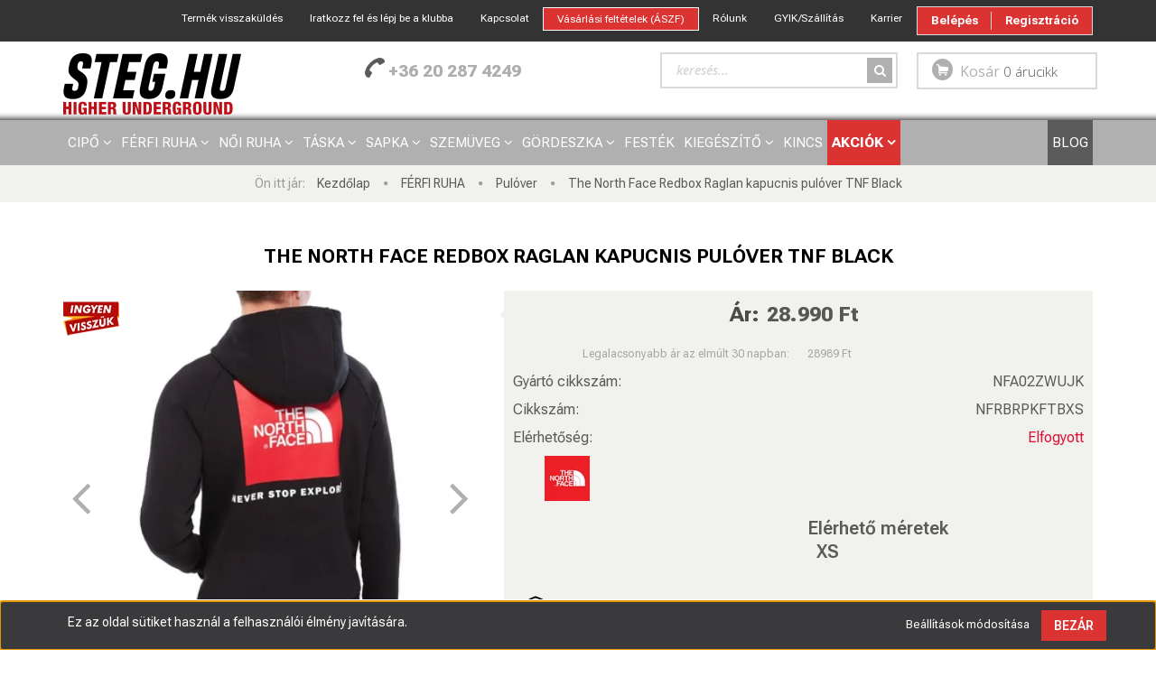

--- FILE ---
content_type: text/html; charset=UTF-8
request_url: https://steg.hu/the-north-face-redbox-raglan-kapucnis-pulover-tnf-black-26533
body_size: 25577
content:
<!DOCTYPE html>
<!--[if lt IE 7]>      <html class="no-js lt-ie10 lt-ie9 lt-ie8 lt-ie7" lang="hu" dir="ltr"> <![endif]-->
<!--[if IE 7]>         <html class="no-js lt-ie10 lt-ie9 lt-ie8" lang="hu" dir="ltr"> <![endif]-->
<!--[if IE 8]>         <html class="no-js lt-ie10 lt-ie9" lang="hu" dir="ltr"> <![endif]-->
<!--[if IE 9]>         <html class="no-js lt-ie10" lang="hu" dir="ltr"> <![endif]-->
<!--[if gt IE 10]><!--> <html class="no-js" lang="hu" dir="ltr"> <!--<![endif]-->
<head>
    <title>The North Face Redbox Raglan kapucnis pulóver TNF Black</title>
    <meta charset="utf-8">
    <meta name="keywords" content="The North Face Redbox Raglan kapucnis pulóver TNF Black, Pulóver, The North Face">
    <meta name="description" content="The North Face Redbox Raglan kapucnis pulóver TNF Black Pulóver 28.990 Ft raktárról azonnali szállítással a Stégből. Rendelésed akár már a  következő munkanapon átveheted. Ingyenes szállítás 25 000 Ft feletti vásárlás esetén.">
    <meta name="robots" content="index, follow">
    <link rel="image_src" href="https://stegshop.cdn.shoprenter.hu/custom/stegshop/image/data/product/2020/tnf_redbox_raglan_hd_tnfblk_01.jpg.webp?lastmod=1717602688.1761027238">
    <meta property="og:title" content="The North Face Redbox Raglan kapucnis pulóver TNF Black" />
    <meta property="og:type" content="product" />
    <meta property="og:url" content="https://steg.hu/the-north-face-redbox-raglan-kapucnis-pulover-tnf-black-26533" />
    <meta property="og:image" content="https://stegshop.cdn.shoprenter.hu/custom/stegshop/image/cache/w1719h900/product/2020/tnf_redbox_raglan_hd_tnfblk_01.jpg.webp?lastmod=1717602688.1761027238" />
    <meta property="og:description" content="The North Face Redbox Raglan kapucnis pulóver TNF Black azonnali szállítással a Stég Shop-ból. Mindössze 28.990 Ft Te megrendeled, mi pedig azonnal küldjük." />
    <link href="https://stegshop.cdn.shoprenter.hu/custom/stegshop/image/data/logo/steg_favicon_2017_004.png?lastmod=1508331276.1761027238" rel="icon" />
    <link href="https://stegshop.cdn.shoprenter.hu/custom/stegshop/image/data/logo/steg_favicon_2017_004.png?lastmod=1508331276.1761027238" rel="apple-touch-icon" />
    <base href="https://steg.hu:443" />
    <meta name="google-site-verification" content="6SM6mDjrZOWWr_PRDl7Tq58VlmVxHW8eL8De8VANYKE" />
<meta name="facebook-domain-verification" content="h4bobyrg8036c9a37cfapr49c9tbjo" />

    <meta name="viewport" content="width=device-width, initial-scale=1">
            <link href="https://steg.hu/the-north-face-redbox-raglan-kapucnis-pulover-tnf-black-26532" rel="canonical">
    
    <!-- Custom styles for this template -->
    <link rel="stylesheet" href="//maxcdn.bootstrapcdn.com/font-awesome/4.7.0/css/font-awesome.min.css">
            
        
        
    
            <link rel="stylesheet" href="https://stegshop.cdn.shoprenter.hu/web/compiled/css/fancybox2.css?v=1768907443" media="screen">
            <link rel="stylesheet" href="https://stegshop.cdn.shoprenter.hu/web/compiled/css/fonts.css?v=1768907443" media="screen">
            <link rel="stylesheet" href="https://stegshop.cdn.shoprenter.hu/web/compiled/css/global_bootstrap.css?v=1768907443" media="screen">
            <link rel="stylesheet" href="//fonts.googleapis.com/css?family=Open+Sans:400,800italic,800,700italic,700,600italic,600,400italic,300italic,300&subset=latin-ext,latin" media="screen">
            <link rel="stylesheet" href="https://stegshop.cdn.shoprenter.hu/custom/stegshop/catalog/view/theme/rome_applegreen/stylesheet/1568970729.1485443647.1767645437.1767645437.css?v=null.1761027238" media="screen">
        <script>
        window.nonProductQuality = 80;
    </script>
    <script src="//ajax.googleapis.com/ajax/libs/jquery/1.10.2/jquery.min.js"></script>
    <script>window.jQuery || document.write('<script src="https://stegshop.cdn.shoprenter.hu/catalog/view/javascript/jquery/jquery-1.10.2.min.js?v=1484139539"><\/script>')</script>

            <script src="https://stegshop.cdn.shoprenter.hu/web/compiled/js/countdown.js?v=1768907442"></script>
            
        <!-- Header JavaScript codes -->
            <script src="https://stegshop.cdn.shoprenter.hu/web/compiled/js/legacy_newsletter.js?v=1768907442"></script>
                    <script src="https://stegshop.cdn.shoprenter.hu/web/compiled/js/base.js?v=1768907442"></script>
                    <script src="https://stegshop.cdn.shoprenter.hu/web/compiled/js/fancybox2.js?v=1768907442"></script>
                    <script src="https://stegshop.cdn.shoprenter.hu/web/compiled/js/before_starter.js?v=1768907442"></script>
                    <script src="https://stegshop.cdn.shoprenter.hu/web/compiled/js/before_starter2_head.js?v=1768907442"></script>
                    <script src="https://stegshop.cdn.shoprenter.hu/web/compiled/js/before_starter2_productpage.js?v=1768907442"></script>
                    <script src="https://stegshop.cdn.shoprenter.hu/web/compiled/js/base_bootstrap.js?v=1768907442"></script>
                    <script src="https://stegshop.cdn.shoprenter.hu/web/compiled/js/productreview.js?v=1768907442"></script>
                    <script src="https://stegshop.cdn.shoprenter.hu/web/compiled/js/nanobar.js?v=1768907442"></script>
                    <!-- Header jQuery onLoad scripts -->
    <script>
        window.countdownFormat = '%D:%H:%M:%S';
        //<![CDATA[
        var BASEURL = 'https://steg.hu';
Currency = {"symbol_left":"","symbol_right":" Ft","decimal_place":0,"decimal_point":",","thousand_point":".","currency":"HUF","value":1};
var ShopRenter = ShopRenter || {}; ShopRenter.product = {"id":26533,"sku":"NFRBRPKFTBXS","currency":"HUF","unitName":"db","price":28990,"name":"The North Face Redbox Raglan kapucnis pul\u00f3ver TNF Black","brand":"The North Face","currentVariant":{"El\u00e9rhet\u0151 m\u00e9retek":"XS"},"parent":{"id":26532,"sku":"NFRBRPKFTBPRNT","unitName":"db","price":28990,"name":"The North Face Redbox Raglan kapucnis pul\u00f3ver TNF Black"}};

        $(document).ready(function(){
        // DOM ready
            
                $('.fancybox').fancybox({
                    maxWidth: 820,
                    maxHeight: 650,
                    afterLoad: function(){
                        wrapCSS = $(this.element).data('fancybox-wrapcss');
                        if(wrapCSS){
                            $('.fancybox-wrap').addClass(wrapCSS);
                        }
                    },
                    helpers: {
                        thumbs: {
                            width: 50,
                            height: 50
                        }
                    }
                });
                $('.fancybox-inline').fancybox({
                    maxWidth: 820,
                    maxHeight: 650,
                    type:'inline'
                });
                

        // /DOM ready
        });
        $(window).load(function(){
        // OnLoad
            
                var init_relatedproducts_Scroller = function() {
                    $("#relatedproducts .aurora-scroll-click-mode").each(function(){
                        var max=0;
                        $(this).find($(".list_prouctname")).each(function(){
                            var h = $(this).height();
                            max = h > max ? h : max;
                        });
                        $(this).find($(".list_prouctname")).each(function(){
                            $(this).height(max);
                        });
                    });

                    $("#relatedproducts .aurora-scroll-click-mode").auroraScroll({
                        autoMode: "click",
                        frameRate: 60,
                        speed: 2.5,
                        direction: -1,
                        elementClass: "product-snapshot",
                        pauseAfter: false,
                        horizontal: true,
                        visible: 5,
                        arrowsPosition: 2
                    }, function(){
                        initAurora();
                    });
                }
            


                init_relatedproducts_Scroller();
            


                var init_similar_products_Scroller = function() {
                    $("#similar_products .aurora-scroll-click-mode").each(function(){
                        var max=0;
                        $(this).find($(".list_prouctname")).each(function(){
                            var h = $(this).height();
                            max = h > max ? h : max;
                        });
                        $(this).find($(".list_prouctname")).each(function(){
                            $(this).height(max);
                        });
                    });

                    $("#similar_products .aurora-scroll-click-mode").auroraScroll({
                        autoMode: "click",
                        frameRate: 60,
                        speed: 2.5,
                        direction: -1,
                        elementClass: "product-snapshot",
                        pauseAfter: false,
                        horizontal: true,
                        visible: 5,
                        arrowsPosition: 1
                    }, function(){
                        initAurora();
                    });
                }
            


                init_similar_products_Scroller();
            

new WishlistHandler('wishlist-add','');

        // /OnLoad
        });
        //]]>
    </script>
    
        <script src="https://stegshop.cdn.shoprenter.hu/web/compiled/js/vue/manifest.bundle.js?v=1768907440"></script>
<script>
    var ShopRenter = ShopRenter || {};
    ShopRenter.onCartUpdate = function (callable) {
        document.addEventListener('cartChanged', callable)
    };
    ShopRenter.onItemAdd = function (callable) {
        document.addEventListener('AddToCart', callable)
    };
    ShopRenter.onItemDelete = function (callable) {
        document.addEventListener('deleteCart', callable)
    };
    ShopRenter.onSearchResultViewed = function (callable) {
        document.addEventListener('AuroraSearchResultViewed', callable)
    };
    ShopRenter.onSubscribedForNewsletter = function (callable) {
        document.addEventListener('AuroraSubscribedForNewsletter', callable)
    };
    ShopRenter.onCheckoutInitiated = function (callable) {
        document.addEventListener('AuroraCheckoutInitiated', callable)
    };
    ShopRenter.onCheckoutShippingInfoAdded = function (callable) {
        document.addEventListener('AuroraCheckoutShippingInfoAdded', callable)
    };
    ShopRenter.onCheckoutPaymentInfoAdded = function (callable) {
        document.addEventListener('AuroraCheckoutPaymentInfoAdded', callable)
    };
    ShopRenter.onCheckoutOrderConfirmed = function (callable) {
        document.addEventListener('AuroraCheckoutOrderConfirmed', callable)
    };
    ShopRenter.onCheckoutOrderPaid = function (callable) {
        document.addEventListener('AuroraOrderPaid', callable)
    };
    ShopRenter.onCheckoutOrderPaidUnsuccessful = function (callable) {
        document.addEventListener('AuroraOrderPaidUnsuccessful', callable)
    };
    ShopRenter.onProductPageViewed = function (callable) {
        document.addEventListener('AuroraProductPageViewed', callable)
    };
    ShopRenter.onMarketingConsentChanged = function (callable) {
        document.addEventListener('AuroraMarketingConsentChanged', callable)
    };
    ShopRenter.onCustomerRegistered = function (callable) {
        document.addEventListener('AuroraCustomerRegistered', callable)
    };
    ShopRenter.onCustomerLoggedIn = function (callable) {
        document.addEventListener('AuroraCustomerLoggedIn', callable)
    };
    ShopRenter.onCustomerUpdated = function (callable) {
        document.addEventListener('AuroraCustomerUpdated', callable)
    };
    ShopRenter.onCartPageViewed = function (callable) {
        document.addEventListener('AuroraCartPageViewed', callable)
    };
    ShopRenter.customer = {"userId":0,"userClientIP":"3.14.249.140","userGroupId":8,"customerGroupTaxMode":"gross","customerGroupPriceMode":"only_gross","email":"","phoneNumber":"","name":{"firstName":"","lastName":""}};
    ShopRenter.theme = {"name":"rome_applegreen","family":"rome","parent":"bootstrap"};
    ShopRenter.shop = {"name":"stegshop","locale":"hu","currency":{"code":"HUF","rate":1},"domain":"stegshop.myshoprenter.hu"};
    ShopRenter.page = {"route":"product\/product","queryString":"the-north-face-redbox-raglan-kapucnis-pulover-tnf-black-26533"};

    ShopRenter.formSubmit = function (form, callback) {
        callback();
    };

    let loadedAsyncScriptCount = 0;
    function asyncScriptLoaded(position) {
        loadedAsyncScriptCount++;
        if (position === 'body') {
            if (document.querySelectorAll('.async-script-tag').length === loadedAsyncScriptCount) {
                if (/complete|interactive|loaded/.test(document.readyState)) {
                    document.dispatchEvent(new CustomEvent('asyncScriptsLoaded', {}));
                } else {
                    document.addEventListener('DOMContentLoaded', () => {
                        document.dispatchEvent(new CustomEvent('asyncScriptsLoaded', {}));
                    });
                }
            }
        }
    }
</script>

            <script type="text/javascript" async class="async-script-tag" onload="asyncScriptLoaded('header')" src="https://static2.rapidsearch.dev/resultpage.js?shop=stegshop.shoprenter.hu"></script>
            <script type="text/javascript" async class="async-script-tag" onload="asyncScriptLoaded('header')" src="https://utanvet-ellenor.hu/api/v1/shoprenter/utanvet-ellenor.js"></script>
            <script type="text/javascript" async class="async-script-tag" onload="asyncScriptLoaded('header')" src="https://onsite.optimonk.com/script.js?account=23192"></script>
    
                    <script type="text/javascript" src="https://stegshop.cdn.shoprenter.hu/web/compiled/js/vue/customerEventDispatcher.bundle.js?v=1768907440"></script>




        <!-- Custom header scripts -->
    <script async src="https://www.googletagmanager.com/gtag/js?id=AW-845873104">
</script>
<script src="https://t.contentsquare.net/uxa/7cc912db40bdf.js"></script>
<script>
  window.dataLayer = window.dataLayer || [];
  function gtag(){dataLayer.push(arguments);}
  gtag('js', new Date());
  gtag('config', 'AW-845873104');
</script>


<script>
    (function(w,d,s,l,i){w[l]=w[l]||[];w[l].push({'gtm.start':
new Date().getTime(),event:'gtm.js'});var f=d.getElementsByTagName(s)[0],
j=d.createElement(s),dl=l!='dataLayer'?'&l='+l:'';j.async=true;j.src=
'https://www.googletagmanager.com/gtm.js?id='+i+dl;f.parentNode.insertBefore(j,f);
})(window,document,'script','dataLayer','GTM-MG5L593');
</script>

<script>
$(document).ready(function() {
    $(".iframe").fancybox({
        type: 'iframe'
    });
});
</script>

<script>
	var edrone_product_view = 0;
    
    // OTHER 
   (function (srcjs) {
       window._edrone = window._edrone || {};
       _edrone.app_id = '626296e145c8c';
       _edrone.version = '1.0.0';
       _edrone.platform_version = '1.0.0';
       _edrone.platform = 'custom';
       _edrone.action_type = 'other';
       var doc = document.createElement('script');
       doc.type = 'text/javascript';
       doc.async = true;
       doc.src = ('https:' == document.location.protocol ? 'https:' : 'http:') + srcjs;
       var s = document.getElementsByTagName('script')[0];
       s.parentNode.insertBefore(doc, s);
   })("//d3bo67muzbfgtl.cloudfront.net/edrone_2_0.js?app_id=626296e145c8c");
</script><script defer async src='https://cdn.trustindex.io/loader-cert.js?345367314d4662245386ff5a932'></script>
<script id='pixel-script-poptin' src='https://cdn.popt.in/pixel.js?id=b864a2c076769' async='true'></script>
    
                
            
            <script>window.dataLayer=window.dataLayer||[];function gtag(){dataLayer.push(arguments)};var ShopRenter=ShopRenter||{};ShopRenter.config=ShopRenter.config||{};ShopRenter.config.googleConsentModeDefaultValue="denied";</script>                        <script type="text/javascript" src="https://stegshop.cdn.shoprenter.hu/web/compiled/js/vue/googleConsentMode.bundle.js?v=1768907440"></script>

            <!-- Meta Pixel Code -->
<script>
!function(f,b,e,v,n,t,s)
{if(f.fbq)return;n=f.fbq=function(){n.callMethod?
n.callMethod.apply(n,arguments):n.queue.push(arguments)};
if(!f._fbq)f._fbq=n;n.push=n;n.loaded=!0;n.version='2.0';
n.queue=[];t=b.createElement(e);t.async=!0;
t.src=v;s=b.getElementsByTagName(e)[0];
s.parentNode.insertBefore(t,s)}(window, document,'script',
'https://connect.facebook.net/en_US/fbevents.js');
fbq('consent', 'revoke');
fbq('init', '1683630025233973');
fbq('track', 'PageView');
document.addEventListener('AuroraProductPageViewed', function(auroraEvent) {
                    fbq('track', 'ViewContent', {
                        content_type: 'product',
                        content_ids: [auroraEvent.detail.product.id.toString()],
                        value: parseFloat(auroraEvent.detail.product.grossUnitPrice),
                        currency: auroraEvent.detail.product.currency
                    }, {
                        eventID: auroraEvent.detail.event.id
                    });
                });
document.addEventListener('AuroraAddedToCart', function(auroraEvent) {
    var fbpId = [];
    var fbpValue = 0;
    var fbpCurrency = '';

    auroraEvent.detail.products.forEach(function(item) {
        fbpValue += parseFloat(item.grossUnitPrice) * item.quantity;
        fbpId.push(item.id);
        fbpCurrency = item.currency;
    });


    fbq('track', 'AddToCart', {
        content_ids: fbpId,
        content_type: 'product',
        value: fbpValue,
        currency: fbpCurrency
    }, {
        eventID: auroraEvent.detail.event.id
    });
})
window.addEventListener('AuroraMarketingCookie.Changed', function(event) {
            let consentStatus = event.detail.isAccepted ? 'grant' : 'revoke';
            if (typeof fbq === 'function') {
                fbq('consent', consentStatus);
            }
        });
</script>
<noscript><img height="1" width="1" style="display:none"
src="https://www.facebook.com/tr?id=1683630025233973&ev=PageView&noscript=1"
/></noscript>
<!-- End Meta Pixel Code -->
            <!-- Google Tag Manager -->
<!-- Goog
<!-- End Google Tag Manager -->
            
            
                <!--Global site tag(gtag.js)--><script async src="https://www.googletagmanager.com/gtag/js?id=G-B9MDCM70CQ"></script><script>window.dataLayer=window.dataLayer||[];function gtag(){dataLayer.push(arguments);}
gtag('js',new Date());gtag('config','G-B9MDCM70CQ');gtag('config','AW-736362392',{"allow_enhanced_conversions":true});gtag('config','AW-845873104',{"allow_enhanced_conversions":true});</script>                                <script type="text/javascript" src="https://stegshop.cdn.shoprenter.hu/web/compiled/js/vue/GA4EventSender.bundle.js?v=1768907440"></script>

    
    
</head>

<body id="body" class="bootstrap-body page-body flypage_body body-pathway-top desktop-device-body body-pathway-top rome_applegreen-body" role="document">
            <!-- Google Tag Manager (noscript) -->
<noscript><iframe src="https://www.googletagmanager.com/ns.html?id=GTM-MG5L593"
height="0" width="0" style="display:none;visibility:hidden"></iframe></noscript>
<!-- End Google Tag Manager (noscript) -->
    
<div id="fb-root"></div>
<script>(function (d, s, id) {
        var js, fjs = d.getElementsByTagName(s)[0];
        if (d.getElementById(id)) return;
        js = d.createElement(s);
        js.id = id;
        js.src = "//connect.facebook.net/hu_HU/sdk/xfbml.customerchat.js#xfbml=1&version=v2.12&autoLogAppEvents=1";
        fjs.parentNode.insertBefore(js, fjs);
    }(document, "script", "facebook-jssdk"));
</script>



            

<!-- cached -->    <div id="first-login-nanobar-button">
    <img src="https://stegshop.cdn.shoprenter.hu/catalog/view/theme/default/image/cog-settings-grey.svg?v=null.1761027238" class="sr-cog" alt="" width="24" height="24"/>
</div>
<div id="firstLogNanobar" class="Fixed aurora-nanobar aurora-nanobar-firstlogin">
    <div class="aurora-nanobar-container">
        <span id="nanoTextCookies" class="aurora-nanobar-text"
              style="font-size: px;"><span style="font-size:1.4rem;">Ez az oldal sütiket használ a felhasználói élmény javítására.</span>
        </span>
        <div class="aurora-nanobar-buttons-wrapper">
            <a id ="aurora-nanobar-settings-button" href="">
                <span>Beállítások módosítása</span>
            </a>
            <a id="auroraNanobarCloseCookies" href="" class="button btn btn-primary aurora-nanobar-btn" data-button-save-text="Beállítások mentése">
                <span>Bezár</span>
            </a>
        </div>
        <div class="aurora-nanobar-cookies" style="display: none;">
            <div class="form-group">
                <label><input type="checkbox" name="required_cookies" id="required-cookies" disabled="disabled" checked="checked" /> Szükséges cookie-k</label>
                <div class="cookies-help-text">
                    Ezek a cookie-k segítenek abban, hogy a webáruház használható és működőképes legyen.
                </div>
            </div>
            <div class="form-group">
                <label>
                    <input type="checkbox" name="marketing_cookies" id="marketing-cookies"
                             checked />
                    Marketing cookie-k
                </label>
                <div class="cookies-help-text">
                    Ezeket a cookie-k segítenek abban, hogy az Ön érdeklődési körének megfelelő reklámokat és termékeket jelenítsük meg a webáruházban.
                </div>
            </div>
        </div>
    </div>
</div>

<script>

    (function ($) {
        $(document).ready(function () {
            new AuroraNanobar.FirstLogNanobarCheckbox(jQuery('#firstLogNanobar'), 'bottom');
        });
    })(jQuery);

</script>
<!-- /cached -->
<!-- cached --><div id="freeShippingNanobar" class="Fixed aurora-nanobar aurora-nanobar-freeshipping">
    <div class="aurora-nanobar-container">
        <span id="auroraNanobarClose" class="aurora-nanobar-close-x"><i class="fa fa-times sr-icon-times"></i></span>
        <span id="nanoText" class="aurora-nanobar-text"></span>
    </div>
</div>

<script>$(document).ready(function(){document.nanobarInstance=new AuroraNanobar.FreeShippingNanobar($('#freeShippingNanobar'),'bottom','0','','1');});</script><!-- /cached -->
    
                <!-- cached -->













    <link media="screen and (max-width: 992px)" rel="stylesheet" href="https://stegshop.cdn.shoprenter.hu/catalog/view/javascript/jquery/jquery-mmenu/dist/css/jquery.mmenu.all.css?v=1484139539">
    <script src="https://stegshop.cdn.shoprenter.hu/catalog/view/javascript/jquery/jquery-mmenu/dist/js/jquery.mmenu.all.min.js?v=1484139539"></script>
        <script src="https://stegshop.cdn.shoprenter.hu/catalog/view/javascript/jquery/product_count_in_cart.js?v=1530610005"></script>

    <script>
        $(document).ready(function(){$('#categorytree-nav').mmenu({navbar:{title:'Termékek'},extensions:["theme-dark","border-full"],offCanvas:{position:"left",zposition:"back"},counters:true,searchfield:{add:true,search:true,placeholder:'keresés',noResults:''}});$('#menu-nav').mmenu({navbar:{title:'Menü'},extensions:["theme-dark","border-full"],offCanvas:{position:"right",zposition:"back"},counters:true,searchfield:{add:true,search:true,placeholder:'keresés',noResults:''}});function setLanguagesMobile(type){$('.'+type+'-change-mobile').click(function(e){e.preventDefault();$('#'+type+'_value_mobile').attr('value',$(this).data('value'));$('#mobile_'+type+'_form').submit();});}
setLanguagesMobile('language');setLanguagesMobile('currency');});    </script>

    <form action="index.php" method="post" enctype="multipart/form-data" id="mobile_currency_form">
        <input id="currency_value_mobile" type="hidden" value="" name="currency_id"/>
    </form>

    <form action="index.php" method="post" enctype="multipart/form-data" id="mobile_language_form">
        <input id="language_value_mobile" type="hidden" value="" name="language_code"/>
    </form>

            <div id="categorytree-nav">
            <ul>
                    
    <li>
    <a href="https://steg.hu/cipo-79">            <h3 class="category-list-link-text">CIPŐ</h3>
        </a>
            <ul><li>
    <a href="https://steg.hu/cipo-79/ferfi-cipo-80">            Férfi cipő
        </a>
    </li><li>
    <a href="https://steg.hu/cipo-79/noi-cipo-81">            Női cipő
        </a>
    </li><li>
    <a href="https://steg.hu/cipo-79/gyerek-cipo-82">            Gyerek cipő
        </a>
    </li><li>
    <a href="https://steg.hu/cipo-79/papucs-83">            Papucs
        </a>
    </li><li>
    <a href="https://steg.hu/cipo-79/fuzo-kiegeszito-156">            Cipőápolás
        </a>
    </li></ul>
    </li><li>
    <a href="https://steg.hu/ferfi-ruhazat-84">            <h3 class="category-list-link-text">FÉRFI RUHA</h3>
        </a>
            <ul><li>
    <a href="https://steg.hu/ferfi-ruhazat-84/polo-85">            Póló
        </a>
    </li><li>
    <a href="https://steg.hu/ferfi-ruhazat-84/ing-86">            Ing
        </a>
    </li><li>
    <a href="https://steg.hu/ferfi-ruhazat-84/pulover-87">            Pulóver
        </a>
    </li><li>
    <a href="https://steg.hu/ferfi-ruhazat-84/kabat-88">            Kabát
        </a>
    </li><li>
    <a href="https://steg.hu/ferfi-ruhazat-84/nadrag-89">            Nadrág
        </a>
    </li><li>
    <a href="https://steg.hu/ferfi-ruhazat-84/rovidnadrag-90">            Rövidnadrág
        </a>
    </li><li>
    <a href="https://steg.hu/ferfi-ruhazat-84/gyerek-ruha-167">            Gyerek ruha
        </a>
    </li></ul>
    </li><li>
    <a href="https://steg.hu/noi-ruhazat-93">            <h3 class="category-list-link-text">NŐI RUHA</h3>
        </a>
            <ul><li>
    <a href="https://steg.hu/noi-ruhazat-93/polo-94">            Póló
        </a>
    </li><li>
    <a href="https://steg.hu/noi-ruhazat-93/ing-ruha-95">            Ing | Ruha
        </a>
    </li><li>
    <a href="https://steg.hu/noi-ruhazat-93/pulover-96">            Pulóver
        </a>
    </li><li>
    <a href="https://steg.hu/noi-ruhazat-93/kabat-97">            Kabát
        </a>
    </li><li>
    <a href="https://steg.hu/noi-ruhazat-93/furdoruha-176">            Fürdőruha
        </a>
    </li><li>
    <a href="https://steg.hu/noi-ruhazat-93/nadrag-98">            Nadrág
        </a>
    </li><li>
    <a href="https://steg.hu/noi-ruhazat-93/rovidnadrag-szoknya-99">            Rövidnadrág | Szoknya
        </a>
    </li><li>
    <a href="https://steg.hu/noi-ruhazat-93/gyerek-ruha-168">            Gyerek ruha
        </a>
    </li></ul>
    </li><li>
    <a href="https://steg.hu/taska-103">            <h3 class="category-list-link-text">TÁSKA</h3>
        </a>
            <ul><li>
    <a href="https://steg.hu/taska-103/hatizsak-117">            Hátizsák
        </a>
    </li><li>
    <a href="https://steg.hu/taska-103/valltaska-118">            Válltáska
        </a>
    </li><li>
    <a href="https://steg.hu/taska-103/tornazsak-119">            Tornazsák
        </a>
    </li><li>
    <a href="https://steg.hu/taska-103/ovtaska-120">            Övtáska
        </a>
    </li><li>
    <a href="https://steg.hu/taska-103/kistaska-tolltarto-142">            Tolltartó, kis tároló
        </a>
    </li></ul>
    </li><li>
    <a href="https://steg.hu/sapka-91">            <h3 class="category-list-link-text">SAPKA</h3>
        </a>
            <ul><li>
    <a href="https://steg.hu/sapka-91/baseball-sapka-127">            Baseball sapka
        </a>
    </li><li>
    <a href="https://steg.hu/sapka-91/bucket-sapka-144">            Bucket sapka
        </a>
    </li><li>
    <a href="https://steg.hu/sapka-91/kotott-sapka-128">            Kötött sapka
        </a>
    </li><li>
    <a href="https://steg.hu/sapka-91/gyerek-sapka-169">            Gyerek sapka
        </a>
    </li><li>
    <a href="https://steg.hu/sapka-91/kesztyu-139">            Kesztyű
        </a>
    </li><li>
    <a href="https://steg.hu/sapka-91/sal-236">            Sál
        </a>
    </li></ul>
    </li><li>
    <a href="https://steg.hu/szemuveg-102">            <h3 class="category-list-link-text">SZEMÜVEG</h3>
        </a>
            <ul><li>
    <a href="https://steg.hu/szemuveg-102/oakley-napszemuveg-179">            Oakley napszemüveg
        </a>
    </li><li>
    <a href="https://steg.hu/szemuveg-102/napszemuveg-153">            Napszemüveg
        </a>
    </li><li>
    <a href="https://steg.hu/szemuveg-102/tok-kiegeszito-154">            Tok, kiegészítő
        </a>
    </li></ul>
    </li><li>
    <a href="https://steg.hu/gordeszka-104">            <h3 class="category-list-link-text">GÖRDESZKA</h3>
        </a>
            <ul><li>
    <a href="https://steg.hu/gordeszka-104/komplett-gordeszka-105">            Komplett gördeszka
        </a>
    </li><li>
    <a href="https://steg.hu/gordeszka-104/lap-106">            Lap
        </a>
    </li><li>
    <a href="https://steg.hu/gordeszka-104/gordeszka-felfuggesztes-107">            Felfüggesztés
        </a>
    </li><li>
    <a href="https://steg.hu/gordeszka-104/griptape-178">            Griptape
        </a>
    </li><li>
    <a href="https://steg.hu/gordeszka-104/kerek-108">            Kerék
        </a>
    </li><li>
    <a href="https://steg.hu/gordeszka-104/csapagy-109">            Csapágy
        </a>
    </li><li>
    <a href="https://steg.hu/gordeszka-104/vedofelszereles-122">            Védőfelszerelés
        </a>
    </li><li>
    <a href="https://steg.hu/gordeszka-104/kiegeszito-110">            Egyéb alkatrész
        </a>
    </li></ul>
    </li><li>
    <a href="https://steg.hu/festek-114">            <h3 class="category-list-link-text">FESTÉK</h3>
        </a>
    </li><li>
    <a href="https://steg.hu/kiegeszito-111">            <h3 class="category-list-link-text">KIEGÉSZÍTŐ</h3>
        </a>
            <ul><li>
    <a href="https://steg.hu/kiegeszito-111/ov-112">            Öv
        </a>
    </li><li>
    <a href="https://steg.hu/kiegeszito-111/maszk-170">            Maszk
        </a>
    </li><li>
    <a href="https://steg.hu/kiegeszito-111/penztarca-113">            Pénztárca
        </a>
    </li><li>
    <a href="https://steg.hu/kiegeszito-111/zokni-116">            Zokni
        </a>
    </li><li>
    <a href="https://steg.hu/kiegeszito-111/ajandekutalvany-182">            Ajándékutalvány
        </a>
    </li></ul>
    </li><li>
    <a href="https://steg.hu/kincs-155">            <h3 class="category-list-link-text">Kincs</h3>
        </a>
    </li><li>
    <a href="https://steg.hu/akcios-123">            <h3 class="category-list-link-text">AKCIÓK</h3>
        </a>
            <ul><li>
    <a href="https://steg.hu/akcios-123/teli-sapkak-272">            Téli sapkák
        </a>
    </li></ul>
    </li><li>
    <a href="https://steg.hu/blog-115">            <h3 class="category-list-link-text">BLOG</h3>
        </a>
    </li>

            </ul>
        </div>
    
    <div id="menu-nav">
        <ul>
                
                            <li class="informations-mobile-menu-item">
                <a href="https://steg.hu/argarancia-a-stegnel" target="_self">LEGJOBB ÁR GARANCIA – CSAK A STÉG.HU-N</a>
                            </li>
                    <li class="informations-mobile-menu-item">
                <a href="https://steg.hu/termek-visszakuldes" target="_self">Termék visszaküldés</a>
                            </li>
                    <li class="informations-mobile-menu-item">
                <a href="https://steg.hu/gordeszka-berles-445" target="_self">Gördeszka bérlés</a>
                            </li>
                    <li class="informations-mobile-menu-item">
                <a href="https://steg.hu/index.php?route=information/contact" target="_self">Kapcsolat</a>
                            </li>
                    <li class="informations-mobile-menu-item">
                <a href="https://steg.hu/vasarlasi_feltetelek_5" target="_self">Vásárlási feltételek (ÁSZF)</a>
                            </li>
                    <li class="informations-mobile-menu-item">
                <a href="https://steg.hu/steg-torzsvasarloi-flotta-71" target="_self">STÉG Prémium Klub</a>
                            </li>
                    <li class="informations-mobile-menu-item">
                <a href="https://steg.hu/index.php?route=information/personaldata" target="_self">Személyes adatok kezelése</a>
                            </li>
                    <li class="informations-mobile-menu-item">
                <a href="https://steg.hu/adatvedelmi_nyilatkozat_3" target="_self">Adatvédelmi nyilatkozat</a>
                            </li>
                    <li class="informations-mobile-menu-item">
                <a href="https://steg.hu/steg-blog-667" target="_self">STÉG Blog</a>
                            </li>
                    <li class="informations-mobile-menu-item">
                <a href="https://steg.hu/rolunk_4" target="_self">Rólunk</a>
                            </li>
                    <li class="informations-mobile-menu-item">
                <a href="https://steg.hu/index.php?route=product/list&amp;latest=21" target="_self">Frissen érkezett</a>
                            </li>
                    <li class="informations-mobile-menu-item">
                <a href="https://steg.hu/index.php?route=product/list&amp;special=1" target="_self">Aktuális akcióink</a>
                            </li>
                    <li class="informations-mobile-menu-item">
                <a href="https://steg.hu/tajekoztatas-a-banki-fizetesrol-59" target="_self">Tájékoztatás a banki fizetésről</a>
                            </li>
                    <li class="informations-mobile-menu-item">
                <a href="https://steg.hu/bankkartyas-fizetes-gyik-60" target="_self">Bankkártyás fizetés GYIK</a>
                            </li>
                    <li class="informations-mobile-menu-item">
                <a href="https://steg.hu/index.php?route=information/sitemap" target="_self">Oldaltérkép</a>
                            </li>
                    <li class="informations-mobile-menu-item">
                <a href="https://steg.hu/karrier-a-steg-veszpremi-boardshopban" target="_self">Karrier</a>
                            </li>
                    <li class="informations-mobile-menu-item">
                <a href="https://steg.hu/steg-garanciak-275" target="_self">Stég garanciák</a>
                            </li>
            
        
        
                            <li class="mm-title mm-group-title text-center"><span><i class="fa fa-user sr-icon-user"></i> Belépés és Regisztráció</span></li>
            <li class="customer-mobile-menu-item">
                <a href="index.php?route=account/login">Belépés</a>
            </li>
            <li class="customer-mobile-menu-item">
                <a href="index.php?route=account/create">Regisztráció</a>
            </li>
            

        </ul>
    </div>

<div id="mobile-nav"
     class="responsive-menu Fixed hidden-print mobile-menu-orientation-default">
            <a class="mobile-headers mobile-category-header" href="#categorytree-nav">
            <i class="fa fa fa-tags sr-icon-tags mobile-headers-icon"></i>
            <span class="mobile-headers-title mobile-category-header-title">Termékek</span>
        </a>
        <a class="mobile-headers mobile-content-header" href="#menu-nav">
        <i class="fa fa-bars sr-icon-hamburger-menu mobile-headers-icon"></i>
        <span class="mobile-headers-title">Menü</span>
    </a>
    <div class="mobile-headers mobile-logo">
            </div>
    <a class="mobile-headers mobile-search-link search-popup-btn" data-toggle="collapse" data-target="#search">
        <i class="fa fa-search sr-icon-search mobile-headers-icon"></i>
    </a>
    <a class="mobile-headers mobile-cart-link" data-toggle="collapse" data-target="#module_cart">
        <i class="icon-sr-cart icon-sr-cart-7 mobile-headers-icon"></i>
        <div class="mobile-cart-product-count mobile-cart-empty hidden-md">
        </div>
    </a>
</div>
<!-- /cached -->
<!-- page-wrap -->
<div class="page-wrap">


    <div id="SR_scrollTop"></div>

    <!-- header -->
    <header>
                    <nav class="navbar header-navbar hidden-xs hidden-sm">
                <div class="container">
                                            
                        
                                        <div class="header-topmenu">
                        <div id="topmenu-nav">
                            <!-- cached -->    <ul class="nav navbar-nav headermenu-list" role="menu">
                    <li>
                <a href="https://steg.hu/termek-visszakuldes"
                   target="_self"
                                        title="Termék visszaküldés">
                    Termék visszaküldés
                </a>
                            </li>
                    <li>
                <a href="https://steg.hu/iratkozz-fel-lepj-be-a-klubba"
                   target="_self"
                                        title="Iratkozz fel és lépj be a klubba">
                    Iratkozz fel és lépj be a klubba
                </a>
                            </li>
                    <li>
                <a href="https://steg.hu/index.php?route=information/contact"
                   target="_self"
                                        title="Kapcsolat">
                    Kapcsolat
                </a>
                            </li>
                    <li>
                <a href="https://steg.hu/vasarlasi_feltetelek_5"
                   target="_self"
                                        title="Vásárlási feltételek (ÁSZF)">
                    Vásárlási feltételek (ÁSZF)
                </a>
                            </li>
                    <li>
                <a href="https://steg.hu/rolunk_4"
                   target="_self"
                                        title="Rólunk">
                    Rólunk
                </a>
                            </li>
                    <li>
                <a href="https://steg.hu/szallitasgyik-24"
                   target="_self"
                                        title="GYIK/Szállítás">
                    GYIK/Szállítás
                </a>
                            </li>
                    <li>
                <a href="https://steg.hu/karrier-a-steg-veszpremi-boardshopban"
                   target="_self"
                                        title="Karrier">
                    Karrier
                </a>
                            </li>
            </ul>
    <!-- /cached -->
                            <!-- cached -->    <ul id="login_wrapper" class="nav navbar-nav navbar-right login-list">
                    <li class="login-list-item">
    <a href="index.php?route=account/login" title="Belépés">Belépés</a>
</li>
<li class="create-list-item">
    <a href="index.php?route=account/create" title="Regisztráció">Regisztráció</a>
</li>            </ul>
<!-- /cached -->
                        </div>
                    </div>
                </div>
            </nav>
            <div class="header-middle">
                <div class="container header-container">
                    <div class="header-middle-row">
                        <div class="header-middle-left">
                            <!-- cached --><div id="logo" class="module content-module header-position logo-module logo-image hide-top">
            <a href="/"><img style="border: 0; max-width: 197px;" src="https://stegshop.cdn.shoprenter.hu/custom/stegshop/image/cache/w197h70m00/logo/steglogo2025_2_trnsprnt-2.png?v=1743523235" title="STÉG Shop" alt="STÉG Shop" /></a>
        </div><!-- /cached -->
                        </div>
                        <div class="header-middle-right">
                            <div class="row header-middle-right-row">
                                                                                                
                                                                
                                                                <div class="header-col header-col-cart">
                                    <hx:include src="/_fragment?_path=_format%3Dhtml%26_locale%3Den%26_controller%3Dmodule%252Fcart&amp;_hash=3uhMfaSYDlmy4bpzIJzNqBTIM4k8M%2BSNaVdojDjdVLw%3D"></hx:include>

                                </div>
                                                                                                    <div class="col-md-3 header-col header-col-phone">
                                                                            <div class="header-phone"><i class="fa fa-phone fa-rotate-90"></i> <a href="tel:+36202874249"> +36 20 287 4249 </a></div>
                                
                                    </div>
                                    <div class="col-md-4 header-col header-col-search">
                                            <div id="search" class="mm-fixed-top search-module">
    <div class="form-group">
        <div class="row module-search-row">
                                                    <div class="col-md-12 header-col col-search-input">
                                    <div class="input-group">
                    <input class="form-control disableAutocomplete" type="text" placeholder="keresés..." value=""
                           id="filter_keyword" 
                           onclick="this.value=(this.value==this.defaultValue)?'':this.value;"/>

                <span class="input-group-btn">
                    <button id="search_btn" onclick="moduleSearch();" class="btn btn-sm"><i class="fa fa-search sr-icon-search"></i></button>
                </span>
                </div>
            
                </div>
            
        </div>
    </div>
    <input type="hidden" id="filter_description"
            value="0"/><input type="hidden" id="search_shopname"
            value="stegshop"/>
    <div id="results" class="search-results"></div>
</div>


                                    </div>
                                                            </div>
                        </div>
                        <div class="clearfix"></div>
                    </div>
                </div>
            </div>
            <div class="header-categories-wrapper sticky-head hidden-xs hidden-sm">
                <div class="container header-categories">
                    


                    
            <div id="module_category_wrapper" class="module-category-wrapper">
        <div id="category" class="module content-module header-position hide-top category-module hidden-xs hidden-sm" >
                <div class="module-head">
                        <h3 class="module-head-title">Kategóriák</h3>
            </div>
                <div class="module-body">
                        <div id="category-nav">
            


<ul class="category category_menu sf-menu sf-horizontal cached">
    <li id="cat_79" class="item category-list module-list parent even">
    <a href="https://steg.hu/cipo-79" class="category-list-link module-list-link">
                    <h3 class="category-list-link-text">CIPŐ</h3>
        </a>
            <ul class="children"><li id="cat_80" class="item category-list module-list even">
    <a href="https://steg.hu/cipo-79/ferfi-cipo-80" class="category-list-link module-list-link">
                Férfi cipő
        </a>
    </li><li id="cat_81" class="item category-list module-list odd">
    <a href="https://steg.hu/cipo-79/noi-cipo-81" class="category-list-link module-list-link">
                Női cipő
        </a>
    </li><li id="cat_82" class="item category-list module-list even">
    <a href="https://steg.hu/cipo-79/gyerek-cipo-82" class="category-list-link module-list-link">
                Gyerek cipő
        </a>
    </li><li id="cat_83" class="item category-list module-list odd">
    <a href="https://steg.hu/cipo-79/papucs-83" class="category-list-link module-list-link">
                Papucs
        </a>
    </li><li id="cat_156" class="item category-list module-list even">
    <a href="https://steg.hu/cipo-79/fuzo-kiegeszito-156" class="category-list-link module-list-link">
                Cipőápolás
        </a>
    </li></ul>
    </li><li id="cat_84" class="item category-list module-list parent odd">
    <a href="https://steg.hu/ferfi-ruhazat-84" class="category-list-link module-list-link">
                    <h3 class="category-list-link-text">FÉRFI RUHA</h3>
        </a>
            <ul class="children"><li id="cat_85" class="item category-list module-list even">
    <a href="https://steg.hu/ferfi-ruhazat-84/polo-85" class="category-list-link module-list-link">
                Póló
        </a>
    </li><li id="cat_86" class="item category-list module-list odd">
    <a href="https://steg.hu/ferfi-ruhazat-84/ing-86" class="category-list-link module-list-link">
                Ing
        </a>
    </li><li id="cat_87" class="item category-list module-list even">
    <a href="https://steg.hu/ferfi-ruhazat-84/pulover-87" class="category-list-link module-list-link">
                Pulóver
        </a>
    </li><li id="cat_88" class="item category-list module-list odd">
    <a href="https://steg.hu/ferfi-ruhazat-84/kabat-88" class="category-list-link module-list-link">
                Kabát
        </a>
    </li><li id="cat_89" class="item category-list module-list even">
    <a href="https://steg.hu/ferfi-ruhazat-84/nadrag-89" class="category-list-link module-list-link">
                Nadrág
        </a>
    </li><li id="cat_90" class="item category-list module-list odd">
    <a href="https://steg.hu/ferfi-ruhazat-84/rovidnadrag-90" class="category-list-link module-list-link">
                Rövidnadrág
        </a>
    </li><li id="cat_167" class="item category-list module-list even">
    <a href="https://steg.hu/ferfi-ruhazat-84/gyerek-ruha-167" class="category-list-link module-list-link">
                Gyerek ruha
        </a>
    </li></ul>
    </li><li id="cat_93" class="item category-list module-list parent even">
    <a href="https://steg.hu/noi-ruhazat-93" class="category-list-link module-list-link">
                    <h3 class="category-list-link-text">NŐI RUHA</h3>
        </a>
            <ul class="children"><li id="cat_94" class="item category-list module-list even">
    <a href="https://steg.hu/noi-ruhazat-93/polo-94" class="category-list-link module-list-link">
                Póló
        </a>
    </li><li id="cat_95" class="item category-list module-list odd">
    <a href="https://steg.hu/noi-ruhazat-93/ing-ruha-95" class="category-list-link module-list-link">
                Ing | Ruha
        </a>
    </li><li id="cat_96" class="item category-list module-list even">
    <a href="https://steg.hu/noi-ruhazat-93/pulover-96" class="category-list-link module-list-link">
                Pulóver
        </a>
    </li><li id="cat_97" class="item category-list module-list odd">
    <a href="https://steg.hu/noi-ruhazat-93/kabat-97" class="category-list-link module-list-link">
                Kabát
        </a>
    </li><li id="cat_176" class="item category-list module-list even">
    <a href="https://steg.hu/noi-ruhazat-93/furdoruha-176" class="category-list-link module-list-link">
                Fürdőruha
        </a>
    </li><li id="cat_98" class="item category-list module-list odd">
    <a href="https://steg.hu/noi-ruhazat-93/nadrag-98" class="category-list-link module-list-link">
                Nadrág
        </a>
    </li><li id="cat_99" class="item category-list module-list even">
    <a href="https://steg.hu/noi-ruhazat-93/rovidnadrag-szoknya-99" class="category-list-link module-list-link">
                Rövidnadrág | Szoknya
        </a>
    </li><li id="cat_168" class="item category-list module-list odd">
    <a href="https://steg.hu/noi-ruhazat-93/gyerek-ruha-168" class="category-list-link module-list-link">
                Gyerek ruha
        </a>
    </li></ul>
    </li><li id="cat_103" class="item category-list module-list parent odd">
    <a href="https://steg.hu/taska-103" class="category-list-link module-list-link">
                    <h3 class="category-list-link-text">TÁSKA</h3>
        </a>
            <ul class="children"><li id="cat_117" class="item category-list module-list even">
    <a href="https://steg.hu/taska-103/hatizsak-117" class="category-list-link module-list-link">
                Hátizsák
        </a>
    </li><li id="cat_118" class="item category-list module-list odd">
    <a href="https://steg.hu/taska-103/valltaska-118" class="category-list-link module-list-link">
                Válltáska
        </a>
    </li><li id="cat_119" class="item category-list module-list even">
    <a href="https://steg.hu/taska-103/tornazsak-119" class="category-list-link module-list-link">
                Tornazsák
        </a>
    </li><li id="cat_120" class="item category-list module-list odd">
    <a href="https://steg.hu/taska-103/ovtaska-120" class="category-list-link module-list-link">
                Övtáska
        </a>
    </li><li id="cat_142" class="item category-list module-list even">
    <a href="https://steg.hu/taska-103/kistaska-tolltarto-142" class="category-list-link module-list-link">
                Tolltartó, kis tároló
        </a>
    </li></ul>
    </li><li id="cat_91" class="item category-list module-list parent even">
    <a href="https://steg.hu/sapka-91" class="category-list-link module-list-link">
                    <h3 class="category-list-link-text">SAPKA</h3>
        </a>
            <ul class="children"><li id="cat_127" class="item category-list module-list even">
    <a href="https://steg.hu/sapka-91/baseball-sapka-127" class="category-list-link module-list-link">
                Baseball sapka
        </a>
    </li><li id="cat_144" class="item category-list module-list odd">
    <a href="https://steg.hu/sapka-91/bucket-sapka-144" class="category-list-link module-list-link">
                Bucket sapka
        </a>
    </li><li id="cat_128" class="item category-list module-list even">
    <a href="https://steg.hu/sapka-91/kotott-sapka-128" class="category-list-link module-list-link">
                Kötött sapka
        </a>
    </li><li id="cat_169" class="item category-list module-list odd">
    <a href="https://steg.hu/sapka-91/gyerek-sapka-169" class="category-list-link module-list-link">
                Gyerek sapka
        </a>
    </li><li id="cat_139" class="item category-list module-list even">
    <a href="https://steg.hu/sapka-91/kesztyu-139" class="category-list-link module-list-link">
                Kesztyű
        </a>
    </li><li id="cat_236" class="item category-list module-list odd">
    <a href="https://steg.hu/sapka-91/sal-236" class="category-list-link module-list-link">
                Sál
        </a>
    </li></ul>
    </li><li id="cat_102" class="item category-list module-list parent odd">
    <a href="https://steg.hu/szemuveg-102" class="category-list-link module-list-link">
                    <h3 class="category-list-link-text">SZEMÜVEG</h3>
        </a>
            <ul class="children"><li id="cat_179" class="item category-list module-list even">
    <a href="https://steg.hu/szemuveg-102/oakley-napszemuveg-179" class="category-list-link module-list-link">
                Oakley napszemüveg
        </a>
    </li><li id="cat_153" class="item category-list module-list odd">
    <a href="https://steg.hu/szemuveg-102/napszemuveg-153" class="category-list-link module-list-link">
                Napszemüveg
        </a>
    </li><li id="cat_154" class="item category-list module-list even">
    <a href="https://steg.hu/szemuveg-102/tok-kiegeszito-154" class="category-list-link module-list-link">
                Tok, kiegészítő
        </a>
    </li></ul>
    </li><li id="cat_104" class="item category-list module-list parent even">
    <a href="https://steg.hu/gordeszka-104" class="category-list-link module-list-link">
                    <h3 class="category-list-link-text">GÖRDESZKA</h3>
        </a>
            <ul class="children"><li id="cat_105" class="item category-list module-list even">
    <a href="https://steg.hu/gordeszka-104/komplett-gordeszka-105" class="category-list-link module-list-link">
                Komplett gördeszka
        </a>
    </li><li id="cat_106" class="item category-list module-list odd">
    <a href="https://steg.hu/gordeszka-104/lap-106" class="category-list-link module-list-link">
                Lap
        </a>
    </li><li id="cat_107" class="item category-list module-list even">
    <a href="https://steg.hu/gordeszka-104/gordeszka-felfuggesztes-107" class="category-list-link module-list-link">
                Felfüggesztés
        </a>
    </li><li id="cat_178" class="item category-list module-list odd">
    <a href="https://steg.hu/gordeszka-104/griptape-178" class="category-list-link module-list-link">
                Griptape
        </a>
    </li><li id="cat_108" class="item category-list module-list even">
    <a href="https://steg.hu/gordeszka-104/kerek-108" class="category-list-link module-list-link">
                Kerék
        </a>
    </li><li id="cat_109" class="item category-list module-list odd">
    <a href="https://steg.hu/gordeszka-104/csapagy-109" class="category-list-link module-list-link">
                Csapágy
        </a>
    </li><li id="cat_122" class="item category-list module-list even">
    <a href="https://steg.hu/gordeszka-104/vedofelszereles-122" class="category-list-link module-list-link">
                Védőfelszerelés
        </a>
    </li><li id="cat_110" class="item category-list module-list odd">
    <a href="https://steg.hu/gordeszka-104/kiegeszito-110" class="category-list-link module-list-link">
                Egyéb alkatrész
        </a>
    </li></ul>
    </li><li id="cat_114" class="item category-list module-list odd">
    <a href="https://steg.hu/festek-114" class="category-list-link module-list-link">
                    <h3 class="category-list-link-text">FESTÉK</h3>
        </a>
    </li><li id="cat_111" class="item category-list module-list parent even">
    <a href="https://steg.hu/kiegeszito-111" class="category-list-link module-list-link">
                    <h3 class="category-list-link-text">KIEGÉSZÍTŐ</h3>
        </a>
            <ul class="children"><li id="cat_112" class="item category-list module-list even">
    <a href="https://steg.hu/kiegeszito-111/ov-112" class="category-list-link module-list-link">
                Öv
        </a>
    </li><li id="cat_170" class="item category-list module-list odd">
    <a href="https://steg.hu/kiegeszito-111/maszk-170" class="category-list-link module-list-link">
                Maszk
        </a>
    </li><li id="cat_113" class="item category-list module-list even">
    <a href="https://steg.hu/kiegeszito-111/penztarca-113" class="category-list-link module-list-link">
                Pénztárca
        </a>
    </li><li id="cat_116" class="item category-list module-list odd">
    <a href="https://steg.hu/kiegeszito-111/zokni-116" class="category-list-link module-list-link">
                Zokni
        </a>
    </li><li id="cat_182" class="item category-list module-list even">
    <a href="https://steg.hu/kiegeszito-111/ajandekutalvany-182" class="category-list-link module-list-link">
                Ajándékutalvány
        </a>
    </li></ul>
    </li><li id="cat_155" class="item category-list module-list odd">
    <a href="https://steg.hu/kincs-155" class="category-list-link module-list-link">
                    <h3 class="category-list-link-text">Kincs</h3>
        </a>
    </li><li id="cat_123" class="item category-list module-list parent even">
    <a href="https://steg.hu/akcios-123" class="category-list-link module-list-link">
                    <h3 class="category-list-link-text">AKCIÓK</h3>
        </a>
            <ul class="children"><li id="cat_272" class="item category-list module-list even">
    <a href="https://steg.hu/akcios-123/teli-sapkak-272" class="category-list-link module-list-link">
                Téli sapkák
        </a>
    </li></ul>
    </li><li id="cat_115" class="item category-list module-list odd">
    <a href="https://steg.hu/blog-115" class="category-list-link module-list-link">
                    <h3 class="category-list-link-text">BLOG</h3>
        </a>
    </li>
</ul>

<script>$(function(){$("ul.category").superfish({animation:{height:"show"},popUpSelector:"ul.category,ul.children",delay:500,speed:"normal",cssArrows:true,hoverClass:"sfHover"});});</script>            <div class="clearfix"></div>
        </div>
            </div>
                                </div>
                </div>
    
                </div>
            </div>
            </header>
    <!-- /header -->
    
    
    
            <!-- pathway -->
        <section class="pathway-container">
            <div class="container">
                                <div itemscope itemtype="http://schema.org/BreadcrumbList">
            <span id="home" class="pw-item pw-item-home">Ön itt jár:</span>
                            <span class="pw-item pw-sep pw-sep-first">
                    <span></span>
                </span>
                <span class="pw-item" itemprop="itemListElement" itemscope itemtype="http://schema.org/ListItem">
                                            <a class="pw-link" itemprop="item" href="https://steg.hu">
                            <span itemprop="name">Kezdőlap</span>
                        </a>
                        <meta itemprop="position" content="1" />
                                    </span>
                            <span class="pw-item pw-sep">
                    <span> > </span>
                </span>
                <span class="pw-item" itemprop="itemListElement" itemscope itemtype="http://schema.org/ListItem">
                                            <a class="pw-link" itemprop="item" href="https://steg.hu/ferfi-ruhazat-84">
                            <span itemprop="name">FÉRFI RUHA</span>
                        </a>
                        <meta itemprop="position" content="2" />
                                    </span>
                            <span class="pw-item pw-sep">
                    <span> > </span>
                </span>
                <span class="pw-item" itemprop="itemListElement" itemscope itemtype="http://schema.org/ListItem">
                                            <a class="pw-link" itemprop="item" href="https://steg.hu/ferfi-ruhazat-84/pulover-87">
                            <span itemprop="name">Pulóver</span>
                        </a>
                        <meta itemprop="position" content="3" />
                                    </span>
                            <span class="pw-item pw-sep">
                    <span> > </span>
                </span>
                <span class="pw-item pw-item-last" itemprop="itemListElement" itemscope itemtype="http://schema.org/ListItem">
                                            <h2 class="pw-item-last-h">
                                            <a class="pw-link" itemprop="item" href="https://steg.hu/the-north-face-redbox-raglan-kapucnis-pulover-tnf-black-26533">
                            <span itemprop="name">The North Face Redbox Raglan kapucnis pulóver TNF Black</span>
                        </a>
                        <meta itemprop="position" content="4" />
                                            </h2>
                                    </span>
                    </div>
    
            </div>
        </section>
        <!-- /pathway -->
    



    <!-- main -->
    <main>
                <div id="mobile-filter-position"></div>
    
                
    <!-- .container -->
    <div class="container product-page-container">
        <!-- .row -->
        <div class="row product-page-row">
            <section class="col-sm-12 product-page-col">
                
                <div id="content" class="flypage" itemscope itemtype="//schema.org/Product">
                    
                    
    
    
    
    
                    <div class="top product-page-top">
            <div class="center product-page-center">
                <h1 class="product-page-heading">
                    <span class="product-page-product-name" itemprop="name">The North Face Redbox Raglan kapucnis pulóver TNF Black</span>
                </h1>
            </div>
        </div>
    
        <div class="middle more-images-position-default">

        <div class="row product-content-columns">
            <section class="col-md-12 col-sm-12 col-xs-12 column-content one-column-content column-content-left">
                <div class="row product-content-column-left">
                                        <div class="col-xs-12 col-sm-5 col-md-5 product-page-left">
                        <div class="product-image-box">
                            <div class="product-image">
                                    

<div class="product_badges horizontal-orientation">
            
                                                                        
                                        
        <div class="badgeitem-content badgeitem-content-id-5 badgeitem-content-image badge-autohelp-content autohelp" title="ingyen szállítjuk">
            <a class="badgeitem badgeitemid_5 badgeimage"
               href="/the-north-face-redbox-raglan-kapucnis-pulover-tnf-black-26533"
                title="ingyen szállítjuk"
               style="background: transparent url('https://stegshop.cdn.shoprenter.hu/custom/stegshop/image/cache/w62h62/page_elements/matricak/ingyen_visszuk_2018_02.png.webp?lastmod=0.1761027238') top left no-repeat; width: 62px; height: 62px;"
            >
                            </a>
        </div>
    

    </div>

<div id="product-image-container">
    <a href="https://stegshop.cdn.shoprenter.hu/custom/stegshop/image/cache/w900h900wt1/product/2020/tnf_redbox_raglan_hd_tnfblk_01.jpg.webp?lastmod=1717602688.1761027238"
       title="The North Face Redbox Raglan kapucnis pulóver TNF Black"
       class="product-image-link  fancybox-product" id="prod_image_link"
       data-fancybox-group="gallery">
        <img class="product-image-img" itemprop="image" src="https://stegshop.cdn.shoprenter.hu/custom/stegshop/image/cache/w400h400wt1/product/2020/tnf_redbox_raglan_hd_tnfblk_01.jpg.webp?lastmod=1717602688.1761027238" data-index="0" title="The North Face Redbox Raglan kapucnis pulóver TNF Black" alt="The North Face Redbox Raglan kapucnis pulóver TNF Black" id="image"/>
                    <span class="enlarge">Katt rá a felnagyításhoz</span>
            </a>

    </div>

        
    
    <script>
        $(document).ready(function () {
            new AuroraImagePager();
            $('.product-secondary-image').on('hover', function () {
                $(this).imageChange($(this));
            });
        });
    </script>

<script>
    var $prodImageLink = $("#prod_image_link");
    var imageTitle = $prodImageLink.attr("title");

                
    $(document).ready(function () {
        $prodImageLink.click(function () {
            $(this).attr("title", imageTitle);
        });
        $(".fancybox-product").fancybox({
            maxWidth: 900,
            maxHeight: 900,
            live: false,
            
            helpers: {
                thumbs: {
                    width: 50,
                    height: 50
                }
            },
            tpl: {
                next: '<a title="Következő" class="fancybox-nav fancybox-next"><span></span></a>',
                prev: '<a title="Előző" class="fancybox-nav fancybox-prev"><span></span></a>'
            }
        });
    });
</script>
                            </div>
                            <div class="clearfix"></div>
                            <div class="position_5_wrapper">
            <div id="productimages_wrapper" class="invisible">
        <div id="productimages" class="product-images-module ">
            <div class="module-head">
                <h3 class="module-head-title">További képek</h3>
            </div>
            <div class="module-body">
                <div class="productimages">
                                            <div class="one_productimage scrollertd">
                                                            <img src="https://stegshop.cdn.shoprenter.hu/custom/stegshop/image/cache/w110h110wt1/product/2020/tnf_redbox_raglan_hd_tnfblk_01.jpg.webp?lastmod=1717602688.1761027238" class="product-secondary-image thumb-active  "   data-index="0" data-popup="https://stegshop.cdn.shoprenter.hu/custom/stegshop/image/cache/w900h900wt1/product/2020/tnf_redbox_raglan_hd_tnfblk_01.jpg.webp?lastmod=1717602688.1761027238" data-secondary_src="https://stegshop.cdn.shoprenter.hu/custom/stegshop/image/cache/w400h400wt1/product/2020/tnf_redbox_raglan_hd_tnfblk_01.jpg.webp?lastmod=1717602688.1761027238" title="The North Face Redbox Raglan kapucnis pulóver TNF Black" alt="The North Face Redbox Raglan kapucnis pulóver TNF Black"/>
                                                    </div>
                                            <div class="one_productimage scrollertd">
                                                            <img src="https://stegshop.cdn.shoprenter.hu/custom/stegshop/image/cache/w110h110wt1/product/2020/tnf_redbox_raglan_hd_tnfblk_02.jpg.webp?lastmod=1599209859.1761027238" class="product-secondary-image  "   data-index="1" data-popup="https://stegshop.cdn.shoprenter.hu/custom/stegshop/image/cache/w900h900wt1/product/2020/tnf_redbox_raglan_hd_tnfblk_02.jpg.webp?lastmod=1599209859.1761027238" data-secondary_src="https://stegshop.cdn.shoprenter.hu/custom/stegshop/image/cache/w400h400wt1/product/2020/tnf_redbox_raglan_hd_tnfblk_02.jpg.webp?lastmod=1599209859.1761027238" title="The North Face Redbox Raglan kapucnis pulóver TNF Black" alt="The North Face Redbox Raglan kapucnis pulóver TNF Black"/>
                                                    </div>
                                            <div class="one_productimage scrollertd">
                                                            <img src="https://stegshop.cdn.shoprenter.hu/custom/stegshop/image/cache/w110h110wt1/product/2020/tnf_redbox_raglan_hd_tnfblk_03.jpg.webp?lastmod=1599209859.1761027238" class="product-secondary-image  "   data-index="2" data-popup="https://stegshop.cdn.shoprenter.hu/custom/stegshop/image/cache/w900h900wt1/product/2020/tnf_redbox_raglan_hd_tnfblk_03.jpg.webp?lastmod=1599209859.1761027238" data-secondary_src="https://stegshop.cdn.shoprenter.hu/custom/stegshop/image/cache/w400h400wt1/product/2020/tnf_redbox_raglan_hd_tnfblk_03.jpg.webp?lastmod=1599209859.1761027238" title="The North Face Redbox Raglan kapucnis pulóver TNF Black" alt="The North Face Redbox Raglan kapucnis pulóver TNF Black"/>
                                                    </div>
                                            <div class="one_productimage scrollertd">
                                                            <img src="https://stegshop.cdn.shoprenter.hu/custom/stegshop/image/cache/w110h110wt1/product/2020/tnf_redbox_raglan_hd_tnfblk_04.jpg.webp?lastmod=1599209859.1761027238" class="product-secondary-image  "   data-index="3" data-popup="https://stegshop.cdn.shoprenter.hu/custom/stegshop/image/cache/w900h900wt1/product/2020/tnf_redbox_raglan_hd_tnfblk_04.jpg.webp?lastmod=1599209859.1761027238" data-secondary_src="https://stegshop.cdn.shoprenter.hu/custom/stegshop/image/cache/w400h400wt1/product/2020/tnf_redbox_raglan_hd_tnfblk_04.jpg.webp?lastmod=1599209859.1761027238" title="The North Face Redbox Raglan kapucnis pulóver TNF Black" alt="The North Face Redbox Raglan kapucnis pulóver TNF Black"/>
                                                    </div>
                                    </div>
            </div>
        </div>
    </div>


                    <script>
        var moreImages = [{"href":"https:\/\/stegshop.cdn.shoprenter.hu\/custom\/stegshop\/image\/cache\/w900h900wt1\/product\/2020\/tnf_redbox_raglan_hd_tnfblk_01.jpg.webp?lastmod=1717602688.1761027238","title":"K\u00e9p 1\/4 - The North Face Redbox Raglan kapucnis pul\u00f3ver TNF Black"},{"href":"https:\/\/stegshop.cdn.shoprenter.hu\/custom\/stegshop\/image\/cache\/w900h900wt1\/product\/2020\/tnf_redbox_raglan_hd_tnfblk_02.jpg.webp?lastmod=1599209859.1761027238","title":"K\u00e9p 2\/4 - The North Face Redbox Raglan kapucnis pul\u00f3ver TNF Black"},{"href":"https:\/\/stegshop.cdn.shoprenter.hu\/custom\/stegshop\/image\/cache\/w900h900wt1\/product\/2020\/tnf_redbox_raglan_hd_tnfblk_03.jpg.webp?lastmod=1599209859.1761027238","title":"K\u00e9p 3\/4 - The North Face Redbox Raglan kapucnis pul\u00f3ver TNF Black"},{"href":"https:\/\/stegshop.cdn.shoprenter.hu\/custom\/stegshop\/image\/cache\/w900h900wt1\/product\/2020\/tnf_redbox_raglan_hd_tnfblk_04.jpg.webp?lastmod=1599209859.1761027238","title":"K\u00e9p 4\/4 - The North Face Redbox Raglan kapucnis pul\u00f3ver TNF Black"}];
        $().ready(function () {
            $prodImageLink.click(function () {
                $(this).attr("title", imageTitle);
                var index = $prodImageLink.find('img').attr('data-index');
                if ($('#product-image-video').length) {
                    --index;
                }
                $.fancybox.open(moreImages,{
                    index: index,
                    maxWidth: 900,
                    maxHeight: 900,
                    live: false,
                    
                    helpers: {
                        thumbs: {
                            width: 50,
                            height: 50
                        }
                    },
                    tpl: {
                        next: '<a title="Következő" class="fancybox-nav fancybox-next"><span></span></a>',
                        prev: '<a title="" class="fancybox-nav fancybox-prev"><span></span></a>'
                    }
                });
                return false;
            });
        });
    </script>
<script>$(window).load(function(){$('#productimages_wrapper').removeClass("invisible");var videoParent=$('.video-image').parents();$(videoParent[0]).addClass('video-outer');var svgfile='<span class="video-btn"><svg xmlns="https://www.w3.org/2000/svg" xmlns:xlink="http://www.w3.org/1999/xlink" version="1.1" id="Capa_1" x="0px" y="0px" viewBox="0 0 142.448 142.448" style="enable-background:new 0 0 142.448 142.448;" xml:space="preserve">\n'+'<g>\n'+'\t<path style="fill:#1D1D1B;" d="M142.411,68.9C141.216,31.48,110.968,1.233,73.549,0.038c-20.361-0.646-39.41,7.104-53.488,21.639   C6.527,35.65-0.584,54.071,0.038,73.549c1.194,37.419,31.442,67.667,68.861,68.861c0.779,0.025,1.551,0.037,2.325,0.037   c19.454,0,37.624-7.698,51.163-21.676C135.921,106.799,143.033,88.377,142.411,68.9z M111.613,110.336   c-10.688,11.035-25.032,17.112-40.389,17.112c-0.614,0-1.228-0.01-1.847-0.029c-29.532-0.943-53.404-24.815-54.348-54.348   c-0.491-15.382,5.122-29.928,15.806-40.958c10.688-11.035,25.032-17.112,40.389-17.112c0.614,0,1.228,0.01,1.847,0.029   c29.532,0.943,53.404,24.815,54.348,54.348C127.91,84.76,122.296,99.306,111.613,110.336z"/>\n'+'\t<path style="fill:#1D1D1B;" d="M94.585,67.086L63.001,44.44c-3.369-2.416-8.059-0.008-8.059,4.138v45.293   c0,4.146,4.69,6.554,8.059,4.138l31.583-22.647C97.418,73.331,97.418,69.118,94.585,67.086z"/>\n'+'</g>\n'+'</span>';$('.video-outer').prepend(svgfile);});</script>
    </div>

                                                    </div>
                    </div>
                    <div class="col-xs-12 col-sm-7 col-md-7 product-page-right">
                        
                                                                                     <div class="product-page-price-wrapper"  itemprop="offers" itemscope itemtype="//schema.org/Offer" >
                <div class="product-page-price">
            <div class="product-page-price-label">
                                    Ár:
                            </div>
            <div class="price_row price_row_2">
        <span class="price price_color product_table_price">28.990 Ft</span>
                        <meta itemprop="price" content="28990"/>
            <meta itemprop="priceValidUntil" content="2027-01-20"/>
            <link itemprop="url" href="https://steg.hu/the-north-face-redbox-raglan-kapucnis-pulover-tnf-black-26533"/>
                </div>

            

                            <meta content="HUF" itemprop="pricecurrency"/>
                <meta itemprop="category" content="Pulóver"/>
                <link itemprop="availability" href="http://schema.org/OutOfStock"/>
                    </div>
            </div>

                                                <div class="position_1_wrapper">
 <table class="product_parameters">
                              <tr class="product-parameter-row featured-param-row featured-param-1">
            <td class="param-label featured-param-label featured-ar_30_nap">Legalacsonyabb ár az elmúlt 30 napban:</td>
            <td class="param-value featured-param-label featured-ar_30_nap">28989 Ft</td>
        </tr>
            
          <tr class="product-parameter-row manufacturersku-param-row">
	<td class="param-label manufacturersku-param">Gyártó cikkszám:</td>
	<td class="param-value manufacturersku-param">NFA02ZWUJK</td>
</tr>

          <tr class="product-parameter-row productsku-param-row">
	<td class="param-label productsku-param">Cikkszám:</td>
	<td class="param-value productsku-param"><span itemprop="sku" content="NFRBRPKFTBXS">NFRBRPKFTBXS</span></td>
</tr>
          
	<tr class="product-parameter-row productstock-param-row stock_status_id-12">
	<td class="param-label productstock-param">Elérhetőség:</td>
	<td class="param-value productstock-param"><span style="color:#db1133;">Elfogyott</span></td>
    </tr>

            <tr class="product-parameter-row manufacturer-param-row">
	<td class="param-label manufacturer-param"></td>
	<td class="param-value manufacturer-param">
					<div class="manufacturer_image"><a href="https://steg.hu/the-north-face-m-141">
			<img alt="The North Face" src="https://stegshop.cdn.shoprenter.hu/custom/stegshop/image/cache/w120h50/logo/the_north_face_logo.png.webp?lastmod=0.1761027238"/>
			</a></div>
                	</td>
  </tr>

     </table>
</div>

                        
                        <div class="product_cart_box">
                            <div class="product_cart_box_inner">
                                <form action="https://steg.hu/index.php?route=checkout/cart" method="post" enctype="multipart/form-data" id="product">

                                                                            <!-- productattributes1r -->
                                        <div class="ring_wrapper noprint">
    <table id="ring_select" class="product_parameters">
                                                <tr class="product-ring-select-parameter-row">
                                                                <td colspan="2" class="param-label"><span class="param-label-name">Elérhető méretek</span>
                        <div class="param-value param-value-icon">
                                <script type="text/javascript">//<![CDATA[
        function ringSelectedAction(url) {
            if ($('#quickviewPage').attr('value') == 1) {
                $.fancybox({
                    type: 'ajax',
                    wrapCSS: 'fancybox-quickview',
                    href: url
                });
            } else {
                document.location = url;
            }
        }
    jQuery(document).ready(function ($) {
        var obj = {
            data: [],
            count:0,
            debug:false,
            find:function (tries) {
                if (typeof console === 'undefined') {
                    this.debug = false;
                }
                var ret = false;
                for (var i = 0; i < tries.length; i++) {
                    var data = tries[i];
                    $.each(this.data, function ($prodId, dat) {
                        if (ret) {
                            return;
                        } // szebb lenne a continue
                        var ok = true;
                        $.each(data, function ($attrId, $val) {
                            if (ok && dat[ $attrId ] != $val) {
                                ok = false;
                            }
                        });
                        if (ok) {
                            ret = $prodId;
                        }
                    });
                    if (false !== ret) {
                        return this.data[ret];
                    }
                }
                return false;
            }
        };
        $('.ringselect').change(function () {
            $('body').append('<div id="a2c_btncover"/>');
            cart_button = $('#add_to_cart');
            if (cart_button.length > 0) {
                $('#a2c_btncover').css({
                    'position': 'absolute',
                    width: cart_button.outerWidth(),
                    height: cart_button.outerHeight(),
                    top: cart_button.offset().top,
                    left: cart_button.offset().left,
                    opacity: .5,
                    'z-index': 200,
                    background: '#fff'
                });
            }
            var values = {};
            var tries = [];
            $('.ringselect').each(function () {
                values[ $(this).attr('attrid') ] = $(this).val();
                var _val = {};
                $.each(values, function (i, n) {
                    _val[i] = n;
                });
                tries.push(_val);
            });
            var varia = obj.find(tries.reverse());
            if (
                    false !== varia
                            && varia.url
                    ) {
                ringSelectedAction(varia.url);
            }
            $('#a2c_btncover').remove();
        });

    });
    //]]></script>
    
XS
                        <div class="clearfix"></div></div></td>
                                </tr>
                                        </table>
</div>
                                        <!-- /productattributes1r -->
                                    
                                                                                                                
                                    
                                    <div class="product_table_addtocart_wrapper">
    
    <div class="clearfix"></div>
            <div>
        <input type="hidden" name="product_id" value="26533"/>
        <input type="hidden" name="product_collaterals" value=""/>
        <input type="hidden" name="product_addons" value=""/>
        <input type="hidden" name="redirect" value="https://steg.hu/index.php?route=product/product&amp;product_id=26533"/>
            </div>
</div>
<script>
    if($('.notify-request').length) {
      $('#body').on('keyup keypress', '.quantity_to_cart.quantity-to-cart', function(e){
        if(e.which === 13 ) {
          return false;
        }
      });
    }

    ;$(function(){
        $(window).on("beforeunload",function(){
            $("a.button-add-to-cart:not(.disabled)").removeAttr('href').addClass('disabled button-disabled');
        });
    });
</script>
    <script>
        (function () {
            var clicked = false;
            var loadingClass = 'cart-loading';

            $('#add_to_cart').click(function clickFixed(event) {

                if (clicked === true) {
                    return false;
                }

                if (window.AjaxCart === undefined) {
                    var $this = $(this);
                    clicked = true;
                    $this.addClass(loadingClass);
                    event.preventDefault();

                    $(document).on('cart#listener-ready', function () {
                        clicked = false;
                        event.target.click();
                        $this.removeClass(loadingClass);
                    });
                }
            });
        })()
    </script>


                                </form>
                            </div>
                        </div>
                        <!-- cached -->


                    
            <div id="module_customcontent5_wrapper" class="module-customcontent5-wrapper">
        <div id="customcontent5" class="module content-module home-position customcontent hide-top" >
                <div class="module-head">
                        <h4 class="module-head-title">Termékoldal ajánló</h4>
            </div>
                <div class="module-body">
                        <div class="trmk-cntnr">
	<div class="trmk_ajanlo">
		<img alt="Ingyenes szállítás 10.000Ft felett" src="https://stegshop.cdn.shoprenter.hu/custom/stegshop/image/cache/w0h0q80np1/page_elements/ingyenes-szallitas_xs.png?v=1766431141" /> Ingyenes szállítás <strong>25.000 </strong>Ft felett
	</div>
	<div class="trmk_ajanlo">
		<img alt="15 nap pénzvisszafizetési garancia" src="https://stegshop.cdn.shoprenter.hu/custom/stegshop/image/cache/w0h0q80np1/page_elements/15_nap_garancia_xs.png?v=1766431141" />100% pénzvisszafizetési garancia 15 napig
	</div>
	<div class="trmk_ajanlo">
		<img alt="Személyes átvétel boltunkban" src="https://stegshop.cdn.shoprenter.hu/custom/stegshop/image/cache/w0h0q80np1/page_elements/store_xs.png?v=1766431141" /> Ingyenesen átvehető veszprémi boltunkban - 1995 óta
	</div>
	<div class="trmk_ajanlo">
		<img alt="Telefonszámunk:06 20 287 4249" src="https://stegshop.cdn.shoprenter.hu/custom/stegshop/image/cache/w0h0q80np1/page_elements/stegphone_xs_2.png?v=1766431141" /> Kérdésed van? <a href="tel:+36202874249">Tel.:06 20 287 4249</a>
	</div>
	<div style="background: transparent; text-align: center; padding: 0; margin: 0 auto;"><a href="https://www.arukereso.hu" title="Árukereső.hu">
		<img alt="Árukereső.hu" src="https://image.arukereso.hu/trustedbadge/137981-150x74-bc6ace9ec4121a04a59908191020f44e.png" style="border-style:none;" /></a>
	</div>
</div>
            </div>
            </div>
                </div>
    <!-- /cached -->

                    </div>
                </div>
            </section>
                    </div>
        <div class="row main-product-bottom-position-wrapper">
            <div class="col-md-12 col-sm-12 col-xs-12 main-product-bottom-position">
                
            </div>
        </div>
        <div class="row product-positions">
            <section class="col-md-12 col-sm-12 col-xs-12 column-content one-column-content product-one-column-content">
            
            
                            <div class="position_3_wrapper">
        <div class="position-3-container">
            <div class="tabs">
                                                                                        <a class="tab-productdescription js-scrollto-productdescription" data-tab="#tab_productdescription">
                                <span>
                                    Leírás és Paraméterek
                                </span>
                            </a>
                                                                                                                                    <a class="tab-productreview js-scrollto-productreview" data-tab="#tab_productreview">
                                <span>
                                    Vélemények
                                </span>
                            </a>
                                                                        </div>
            <div class="tab-pages">
                                                                                        <div id="tab_productdescription" class="tab_page tab-content">
                                


                    
        <div id="productdescription_wrapper" class="module-productdescription-wrapper">
    <div id="productdescription" class="module home-position product-position productdescription" >
                <div class="module-head">
            <h3 class="module-head-title">Leírás és Paraméterek</h3>        </div>
                <div class="module-body">
                                    <span class="product_desc" itemprop="description">Prémium minőségű, 360g-os 100% pamutból készült modell a TNF-től.<br>
A pulcsi anyaga nagyon finom, pihe-puha, double brushed szövet.<br>
Három panelos kapucnija nemcsak kényelmes, de remekül simul a fejre. <br>
A pulcsi elején egy North Face minilogó van, hátuljára pedig egy nagy redbox TNF logó került.<br><br>

Főbb jellemzők:<br>
+ Prémium minőségű 100% pamut<br>
+ North Face minilogó elöl<br>
+ North Face redbox logó hátul<br>
+ Kímélő mosással 30 fokon mossuk<br>
+ Kifordítva mossuk<br>
+ Szárítás alacsony hőfokú programmal<br></span>
        
                    <table class="parameter_table">
                        <tr class="odd row-param-szin">
        <td><strong>Szín</strong></td>
        <td><span class="attribute-value" title="Fekete" style="display:block;display:inline-block;background:#000000;width:30px;height:30px;"> </span></td>
    </tr>
    </table>                    </div>
                                </div>
                </div>
    
                            </div>
                                                                                                                                    <div id="tab_productreview" class="tab_page tab-content">
                                


                    
        <div id="productreview_wrapper" class="module-productreview-wrapper">
    <div id="productreview" class="module home-position product-position productreview" >
                <div class="module-head">
            <h3 class="module-head-title js-scrollto-productreview">Vélemények</h3>        </div>
                <div class="module-body">
                <div class="product-review-list">
        <div class="module-body">
            <div id="review_msg" class="js-review-msg"></div>
                <div class="product-review-summary row">
                                            <div class="col-md-9 col-sm-8">
                            <div class="content">Erről a termékről még nem írtak véleményt. Légy te az első!</div>
                        </div>
                                        <div class="col-md-3 col-sm-4">
                        <div class="add-review">
                            <div class="add-review-text">Írja meg véleményét!</div>
                            <button class="btn btn-primary js-i-add-review">Értékelem a terméket</button>
                        </div>
                    </div>
                </div>
            <div id="review">
                            </div>
        </div>
    </div>

    <div class="product-review-form js-product-review-form" style="display: none; max-width: 60vw;" id="product-review-form">
        <div class="module-head" id="review_title">
            <h3 class="module-head-title">Írd meg véleményed!</h3>
        </div>
        <div class="module-body">
            <div class="content">
                <div class="form">
<form id="review_form" action="/the-north-face-redbox-raglan-kapucnis-pulover-tnf-black-26533" method="post" accept-charset="utf-8" enctype="application/x-www-form-urlencoded"><fieldset class="fieldset content">
<!-- field rendered form -->


<input type="hidden" name="product_id"  class="input input-hidden"  id="form-element-product_id" value="26533" />

<div class="form-element form-element-text"><label for="form-element-name">Név:</label><br class="lsep"/>
<input type="text" name="name" id="form-element-name"  class="input input-text form-control" autocomplete="name" value="" />
</div>

<div class="form-element form-element-textarea"><label for="form-element-text">Véleményed:</label><br class="lsep"/>
<textarea name="text" id="form-element-text"   cols="60" rows="8" class="form-control"></textarea>

	<div class="element-description">Megjegyzés: A HTML-kód használata nem engedélyezett!</div>
</div>

<div class="form-element form-element-rating"><div class="element-label label-nolabel"><span class="prefix">Értékelés: Rossz</span><input type="radio" name="rating"  class="input input-rating prefix postfix" value="1" />

<input type="radio" name="rating"  class="input input-rating prefix postfix" value="2" />

<input type="radio" name="rating"  class="input input-rating prefix postfix" value="3" />

<input type="radio" name="rating"  class="input input-rating prefix postfix" value="4" />

<input type="radio" name="rating"  class="input input-rating prefix postfix" value="5" />
<span class="postfix">Kitűnő</span></div>
</div>

<div class="form-element form-element-checkbox required"><div class="element-label label-inbefore"><label for="form-element-gdpr_consent"><input type="hidden" value="0" name="gdpr_consent" />
<input type="checkbox" value="1" name="gdpr_consent" id="form-element-gdpr_consent"  required="1" class="input input-checkbox required" />
Hozzájárulok, hogy a(z) Euroskate Kft. a hozzászólásomat a weboldalon nyilvánosan közzétegye. Kijelentem, hogy az ÁSZF-et és az adatkezelési tájékoztatót elolvastam, megértettem, hogy a hozzájárulásom bármikor visszavonhatom.<span class="required-mark"> *</span></label></div>
</div>

<div class="form-element form-element-topyenoh"><label for="form-element-phone_number">phone_number</label><br class="lsep"/>
<input type="text" name="phone_number" id="form-element-phone_number"  class="input input-topyenoh" value="" />
</div>

<!-- /field rendered form -->
</fieldset><input type="hidden" id="form1768917698__token" name="csrftoken[form1768917698]" value="5oogtguxTJEez684sJBcgq9gUI2vguwUIHdm4B-gIq8"></form>
</div>
            </div>
            <div class="buttons">
                <button id="add-review-submit"
                   class="btn btn-primary button js-add-review-submit">
                    Tovább
                </button>
            </div>
        </div>
    </div>

    
    <script><!--
$(document).ready(function(){productReviewHandler();})</script>        </div>
                                </div>
                </div>
    
                            </div>
                                                                        </div>
        </div>
    </div>
    
    <script type="text/javascript"><!--
        $(document).ready(function () {
            $.tabs('.tabs a');
        });
        //-->
    </script>

                            <div class="position_4_wrapper">
        <div class="position-4-container">
                            


        

                            


        

                            <div id="socail_media" class="social-share-module">
	
</div>

                    </div>
    </div>

                        </section>
        </div>
    </div>
                <div class="google_tag">

<script>gtag('event','page_view',{dynx_itemid:"NFRBRPKFTBXS",dynx_pagetype:"offerdetail",dynx_totalvalue:28990});</script></div>
                    </div>
            </section>
        </div>
        <!-- /.row -->
    </div>
    <!-- /.container -->
    
            </main><!-- /main -->

    <!-- footer -->
    <footer class="hidden-print">
                    <section class="column-content one-column-content footer-wide-position footer-top-1-position">
                <div class="container">
                    <!-- cached -->


                    
            <div id="module_newsletter_subscribe_wrapper" class="module-newsletter_subscribe-wrapper">
        <div id="newsletter_subscribe" class="newsletter_subscribe-module module content-module footer-position" data-timestamp="17689158411">
                <div class="module-head">
                        <h3 class="module-head-title">Csatlakozz a Klubhoz!</h3>
            </div>
                <div class="module-body">
                    <div class="newsletter-pretext">
        <div style="padding-left:15px;">
	<p><span style="font-size:16px;"><span style="color: rgb(91, 91, 91);">Feliratkozásoddal exkluzív hozzáférést nyersz különleges <strong>kuponokhoz és akcióinkhoz</strong>! Legyél Te az első, aki tudomást szerez legfrissebb újdonságainkról, és élvezd a tagsághoz kötődő különleges kedvezményeket, meglepetéseket, kuponokat és egyedi, csaknem személyre szabott ajánlásokat!</span></span><br />
		<span style="font-size:16px;"><span style="color: rgb(91, 91, 91);"></span></span><span style="font-family:lucida sans unicode,lucida grande,sans-serif; font-size:2.0rem; color: #5b5b5b">Feliratkozásodért hamarosan több nagy értékű kupont is adunk!</span>
	</p>
</div>
    </div>
    <div class="form newsletter-subscribe-form">
<form id="newsletter_emailsubscribe" action="index.php?route=module/newsletter_subscribe/subscribe" method="post" accept-charset="utf-8" enctype="application/x-www-form-urlencoded"><fieldset class="fieldset content">
<!-- field rendered form -->


<input type="hidden" name="status"  class="input input-hidden"  id="form-element-status" value="1" />

<input type="hidden" name="language_id"  class="input input-hidden"  id="form-element-language_id" value="1" />

<div class="form-element form-element-text"><div class="element-label label-nolabel"><input type="text" name="subscriber_lastname" id="form-element-subscriber_lastname"  class="input input-text form-control required_value" placeholder="név" title="név" tabindex="1" value="" />
</div>
</div>

<div class="form-element form-element-text"><div class="element-label label-nolabel"><input type="text" name="subscriber_email" id="newsletter_mail_input"  class="input input-text form-control email checkmail required_value" placeholder="email cím" title="email cím" tabindex="1" value="" />
</div>
</div>


<div class="form-element form-element-topyenoh"><label for="form-element-re-email">re-email</label><br class="lsep"/>
<input type="text" name="re-email" id="form-element-re-email"  class="input input-topyenoh" value="" />
</div>

<div class="form-element form-element-checkbox checkbox"><div class="element-label label-inbefore"><label for="newsletter_subscriber_policy"><input type="hidden" value="0" name="subscriber_policy" />
<input type="checkbox" value="1" name="subscriber_policy" id="newsletter_subscriber_policy"  class="input input-checkbox form-control" tabindex="1" />
<span>Hozzájárulok ahhoz, hogy a <b>STÉG Shop</b> a nevemet és e-mail címemet hírlevelezési céllal
kezelje és a részemre gazdasági reklámot is tartalmazó email hírleveleket küldjön. </span></label></div>
</div>

<div class="form-element form-element-customtext"><div class="subscribe_button subscribe_button17689158411">
                    <a id="newsletter-emailsubscribe-btn" tabindex="1" class="button btn btn-primary">
                    <span>Feliratkozom</span>
                    </a>
                </div></div>

<!-- /field rendered form -->
</fieldset></form>
</div>
    <div class="newsletter-posttext">
        <strong></strong>
    </div>
        </div>
                                </div>
        <script>$().ready(function(){validateNewsletter('newsletter_subscribe','newsletter','Amennyiben szeretne feliratkozni hírlevelünkre kérjük pipálja be az adatkezelési checkboxot!');});Dict.addStr('newsletter.error.email_inuse','Az email cím már szerepel a hírlevél listán!');Dict.addStr('newsletter.error.datas','Hiányzó adatok!');Dict.addStr('newsletter.subscribe.firstname','Az Ön vezetékneve');Dict.addStr('newsletter.subscribe.lastname','név');Dict.addStr('newsletter.subscribe.phone','Az Ön telefonszáma');Dict.addStr('newsletter.subscribe.email','email cím');</script>            </div>
    <!-- /cached -->
<hx:include src="/_fragment?_path=_format%3Dhtml%26_locale%3Den%26_controller%3Dmodule%252Flastseen&amp;_hash=KjNLejUSrJA9ypZk1eXMqHGPxeYPck%2BGdOqf16y7%2Bsg%3D"></hx:include>

                </div>
            </section>
        
                    <section class="column-content one-column-content footer-wide-position footer-top-2-position">
                <div class="container">
                    <!-- cached -->


                    
            <div id="module_customcontent3_wrapper" class="module-customcontent3-wrapper">
        <div id="customcontent3" class="module content-module footer-position customcontent hide-top" >
                <div class="module-head">
                        <h3 class="module-head-title">lábléc elérés</h3>
            </div>
                <div class="module-body">
                        <script defer async src='https://cdn.trustindex.io/loader.js?4a20c9b140d86230722609c5fd5'></script>
<table border="0" cellpadding="0" cellspacing="0" style="margin-left:auto; margin-right:auto;" width="100%">
	<tbody>
		<tr>
			<td style="text-align:center; width:33%;"><a class="footer-contact" href="mailto:info@steg.hu"><i class="fa fa-envelope" style="display: inline-block;
    font: normal normal normal 14px/1 FontAwesome;
    font-size: inherit;
    text-rendering: auto;
    -webkit-font-smoothing: antialiased;
    -moz-osx-font-smoothing: grayscale;"> </i> info@steg.hu</a>
			</td>
			<td style="text-align:center; width:33%;"><i class="fa fa-phone-square" style="display: inline-block;
    font: normal normal normal 14px/1 FontAwesome;
    font-size: inherit;
    text-rendering: auto;
    -webkit-font-smoothing: antialiased;
	-moz-osx-font-smoothing: grayscale;"> </i> <a href="tel:+36202874249">06 20 287 4249</a>
			</td>
			<td style="text-align:center; width:33%;"><a class="footer-contact" href="https://www.google.com/maps/place/St%C3%A9g+Veszpr%C3%A9m+-+Queen+City+Boardshop/@47.093026,17.910519,16z/data=!4m5!3m4!1s0x0:0xdde09800a0def950!8m2!3d47.0930259!4d17.9105195?hl=hu-HU" target="_blank"><i class="fa fa-map-marker" style="display: inline-block;
    font: normal normal normal 14px/1 FontAwesome;
    font-size: inherit;
    text-rendering: auto;
    -webkit-font-smoothing: antialiased;
    -moz-osx-font-smoothing: grayscale;"> </i> 8200 Veszprém Kossuth L. u. 6.</a>
			</td>
		</tr>
	</tbody>
</table>
            </div>
                                </div>
                </div>
    <!-- /cached -->
<!-- cached -->


                    
            <div id="module_customcontent6_wrapper" class="module-customcontent6-wrapper">
        <div id="customcontent6" class="module content-module footer-position customcontent hide-top" >
                <div class="module-head">
                        <h3 class="module-head-title">Kövess minket!</h3>
            </div>
                <div class="module-body">
                        
<div class="ftr-head">Kövess minket!
</div>
<div class="wlcm-big-cntr" style="background: #5b5b5b">
	<div class="ftr-scm-cntr"><a class="ftr-fcb" href="https://www.facebook.com/steg.veszprem/" target="_blank"><i class="fa fa-facebook-square fa-2x"></i></a>
	</div>
	<div class="ftr-scm-cntr"><a class="ftr-ytb" href="https://www.youtube.com/user/TheStegtube" target="_blank"><i class="fa fa-youtube-play fa-2x"></i></a>
	</div>
	<div class="ftr-scm-cntr"><a class="ftr-twt" href="https://twitter.com/steg_budapest" target="_blank"><i class="fa fa-twitter fa-2x"></i></a>
	</div>
	<div class="ftr-scm-cntr"><a class="ftr-inst" href="https://www.instagram.com/steg.hu/" target="_blank"><i class="fa fa-instagram fa-2x"></i></a>
	</div>
	<div class="ftr-scm-cntr"><a class="ftr-tmblr" href="http://stegshop.tumblr.com/" target="_blank"><i class="fa fa-tumblr-square fa-2x"></i></a>
	</div>
</div> 
<div class="ftr-head">Fizetési lehetőségek:
</div>
<img src="https://stegshop.cdn.shoprenter.hu/custom/stegshop/image/cache/w0h0q80np1/page_elements/fizetesek_banner_2020_03_b.jpg?v=1681806771" style="width: 100%" />
            </div>
                                </div>
                </div>
    <!-- /cached -->

                </div>
            </section>
        
        
        <section class="footer-row">
            <div class="container footer-col-container footer-cols-4">
                <div class="row footer-col-row">
    <div class="col-md-6 col-sm-12 footer-col-left">
        <div class="row footer-col-left-row">
            <div class="col-md-6 col-sm-6 col-xs-12 footer-col-position-wrapper footer-col-left-1">
                <div class="footer-col-position footer-col-1-position">
                    <!-- cached -->


                    
            <div id="module_information2_wrapper" class="module-information2-wrapper">
        <div id="information2" class="module content-module footer-position information-module-list" >
                <div class="module-head">
                        <h3 class="module-head-title">GARANCIA | CSERE</h3>
            </div>
                <div class="module-body">
                    <div id="information-menu">
        <div class="list-group">
                            <a class="list-group-item" href="https://steg.hu/argarancia-a-stegnel" data-toggle="collapse" data-target="#sublink-470" data-parent="#information-menu" target="_self">LEGJOBB ÁR GARANCIA – CSAK A STÉG.HU-N</a>
                                            <a class="list-group-item" href="https://steg.hu/termek-visszakuldes" data-toggle="collapse" data-target="#sublink-404" data-parent="#information-menu" target="_self">Termék visszaküldés</a>
                                            <a class="list-group-item" href="https://steg.hu/garancialis-ugyintezes-90" data-toggle="collapse" data-target="#sublink-90" data-parent="#information-menu" target="_self">Garanciális ügyintézés</a>
                                            <a class="list-group-item" href="https://steg.hu/szallitasgyik-24" data-toggle="collapse" data-target="#sublink-24" data-parent="#information-menu" target="_self">GYIK/Szállítás</a>
                                            <a class="list-group-item" href="https://steg.hu/garancia_7" data-toggle="collapse" data-target="#sublink-7" data-parent="#information-menu" target="_self">Garancia jogi blabla</a>
                                            <a class="list-group-item" href="https://steg.hu/steg_elallasi_nyilatkozat_minta" data-toggle="collapse" data-target="#sublink-92" data-parent="#information-menu" target="_self">Minta az elálláshoz</a>
                                            <a class="list-group-item" href="https://steg.hu/steg-garanciak-275" data-toggle="collapse" data-target="#sublink-275" data-parent="#information-menu" target="_self">Stég garanciák</a>
                                    </div>
    </div>
            </div>
                                </div>
                    </div>
    <!-- /cached -->

                </div>
            </div>
            <div class="col-md-6 col-sm-6 col-xs-12 footer-col-position-wrapper footer-col-left-2">
                <div class="footer-col-position footer-col-2-position">
                    <!-- cached -->


                    
            <div id="module_information_wrapper" class="module-information-wrapper">
        <div id="information" class="module content-module footer-position information-module-list" >
                <div class="module-head">
                        <h3 class="module-head-title">Információk</h3>
            </div>
                <div class="module-body">
                    <div id="information-menu">
        <div class="list-group">
                            <a class="list-group-item" href="https://steg.hu/argarancia-a-stegnel" data-toggle="collapse" data-target="#sublink-470" data-parent="#information-menu" target="_self">LEGJOBB ÁR GARANCIA – CSAK A STÉG.HU-N</a>
                                            <a class="list-group-item" href="https://steg.hu/termek-visszakuldes" data-toggle="collapse" data-target="#sublink-404" data-parent="#information-menu" target="_self">Termék visszaküldés</a>
                                            <a class="list-group-item" href="https://steg.hu/gordeszka-berles-445" data-toggle="collapse" data-target="#sublink-445" data-parent="#information-menu" target="_self">Gördeszka bérlés</a>
                                            <a class="list-group-item" href="https://steg.hu/index.php?route=information/contact" data-toggle="collapse" data-target="#sublink-10" data-parent="#information-menu" target="_self">Kapcsolat</a>
                                            <a class="list-group-item" href="https://steg.hu/vasarlasi_feltetelek_5" data-toggle="collapse" data-target="#sublink-5" data-parent="#information-menu" target="_self">Vásárlási feltételek (ÁSZF)</a>
                                            <a class="list-group-item" href="https://steg.hu/steg-torzsvasarloi-flotta-71" data-toggle="collapse" data-target="#sublink-71" data-parent="#information-menu" target="_self">STÉG Prémium Klub</a>
                                            <a class="list-group-item" href="https://steg.hu/index.php?route=information/personaldata" data-toggle="collapse" data-target="#sublink-65" data-parent="#information-menu" target="_self">Személyes adatok kezelése</a>
                                            <a class="list-group-item" href="https://steg.hu/adatvedelmi_nyilatkozat_3" data-toggle="collapse" data-target="#sublink-3" data-parent="#information-menu" target="_self">Adatvédelmi nyilatkozat</a>
                                            <a class="list-group-item" href="https://steg.hu/steg-blog-667" data-toggle="collapse" data-target="#sublink-14" data-parent="#information-menu" target="_self">STÉG Blog</a>
                                            <a class="list-group-item" href="https://steg.hu/rolunk_4" data-toggle="collapse" data-target="#sublink-4" data-parent="#information-menu" target="_self">Rólunk</a>
                                            <a class="list-group-item" href="https://steg.hu/index.php?route=product/list&amp;latest=21" data-toggle="collapse" data-target="#sublink-21" data-parent="#information-menu" target="_self">Frissen érkezett</a>
                                            <a class="list-group-item" href="https://steg.hu/index.php?route=product/list&amp;special=1" data-toggle="collapse" data-target="#sublink-25" data-parent="#information-menu" target="_self">Aktuális akcióink</a>
                                            <a class="list-group-item" href="https://steg.hu/tajekoztatas-a-banki-fizetesrol-59" data-toggle="collapse" data-target="#sublink-59" data-parent="#information-menu" target="_self">Tájékoztatás a banki fizetésről</a>
                                            <a class="list-group-item" href="https://steg.hu/bankkartyas-fizetes-gyik-60" data-toggle="collapse" data-target="#sublink-60" data-parent="#information-menu" target="_self">Bankkártyás fizetés GYIK</a>
                                            <a class="list-group-item" href="https://steg.hu/index.php?route=information/sitemap" data-toggle="collapse" data-target="#sublink-11" data-parent="#information-menu" target="_self">Oldaltérkép</a>
                                            <a class="list-group-item" href="https://steg.hu/karrier-a-steg-veszpremi-boardshopban" data-toggle="collapse" data-target="#sublink-47" data-parent="#information-menu" target="_self">Karrier</a>
                                            <a class="list-group-item" href="https://steg.hu/steg-garanciak-275" data-toggle="collapse" data-target="#sublink-275" data-parent="#information-menu" target="_self">Stég garanciák</a>
                                    </div>
    </div>
            </div>
                                </div>
                    </div>
    <!-- /cached -->

                </div>
            </div>
        </div>
    </div>
    <div class="col-md-6 col-sm-12 footer-col-right">
        <div class="row footer-col-right-row">
            <div class="col-md-6 col-sm-6 col-xs-12 footer-col-position-wrapper footer-col-right-1">
                <div class="footer-col-position footer-col-3-position">
                    <!-- cached -->


                    
            <div id="module_customcontent10_wrapper" class="module-customcontent10-wrapper">
        <div id="customcontent10" class="module content-module footer-position customcontent" >
                <div class="module-head">
                        <h3 class="module-head-title">Cégünk</h3>
            </div>
                <div class="module-body">
                        <table cellpadding="0" cellspacing="0" class="cegadat">
	<tbody>
		<tr>
			<th>Rövidített név</th>
			<td><span style="color:#FFFFFF;">EUROSKATE Kft.</span>
			</td>
		</tr>
		<tr>
			<th>Teljes név</th>
			<td><span style="color:#FFFFFF;">EUROSKATE</span><br />
				<span style="color:#FFFFFF;">Kereskedelmi és Szolgáltató</span><br />
				<span style="color:#FFFFFF;">Korlátolt Felelősségű Társaság</span>
			</td>
		</tr>
		<tr>
			<th>Jogi forma</th>
			<td><span style="color:#FFFFFF;">korlátolt felelősségű társaság (Kft.)</span>
			</td>
		</tr>
		<tr>
			<th>Adószám</th>
			<td><span style="color:#FFFFFF;">13759333-2-41</span>
			</td>
		</tr>
		<tr>
			<th>Cégjegyzékszám</th>
			<td><span style="color:#FFFFFF;">01 09 935015</span>
			</td>
		</tr>
		<tr>
			<th>Creditreform szám</th>
			<td><span style="color:#FFFFFF;">9314109237</span>
			</td>
		</tr>
		<tr>
			<th>Település</th>
			<td><span style="color:#FFFFFF;">Budapest</span>
			</td>
		</tr>
		<tr>
			<th>Bankszámlaszám</th>
			<td><span style="color:#FFFFFF;">10300002-10281101-49020016</span>
			</td>
		</tr>
		<tr>
			<th>Székhely cím</th>
			<td><span style="color:#FFFFFF;">Bem József utca 9. fszt.</span><br />
				<span style="color:#FFFFFF;">Budapest</span><br />
				<span style="color:#FFFFFF;">1027 </span>
			</td>
		</tr>
		<tr>
			<th>Telephely cím</th>
			<td><span style="color:#FFFFFF;">Kossuth L. u. 6. félemelet</span><br />
				<span style="color:#FFFFFF;">Veszprém </span><br />
				<span style="color:#FFFFFF;">8200 </span>
			</td>
		</tr>
	</tbody>
</table> 
<div style="background: transparent; text-align: center; padding: 0; margin: 0 auto;"><a href="https://www.arukereso.hu" title="Árukereső.hu">
	<img alt="Árukereső.hu" src="https://image.arukereso.hu/trustedbadge/137981-150x74-bc6ace9ec4121a04a59908191020f44e.png" style="border-style:none;" /></a>
</div>
<div style="background: transparent; text-align: center; padding: 0; margin: 0 auto; width: 150px"><a href="https://www.arukereso.hu/" style="display: block;border:0; padding:0;margin:0" title="Árukereső.hu">
	<img alt="Árukereső.hu" src="https://static.arukereso.hu/hu/logo-120.png" style="padding: 0; margin:0; border:0" /></a> <a href="https://www.arukereso.hu/" style="line-height:16px;font-size: 11px; font-family: Arial, Verdana; color: #FFF" title="Árukereső.hu">Árukereső.hu</a>
</div>
            </div>
                                </div>
                </div>
    <!-- /cached -->

                </div>
            </div>
            <div class="col-md-6 col-sm-6 col-xs-12 footer-col-position-wrapper footer-col-right-2">
                <div class="footer-col-position footer-col-4-position">
                    <!-- cached -->


                    
            <div id="module_customcontent4_wrapper" class="module-customcontent4-wrapper">
        <div id="customcontent4" class="module content-module footer-position customcontent" >
                <div class="module-head">
                        <h3 class="module-head-title">Egyéb infó</h3>
            </div>
                <div class="module-body">
                        <img src="https://stegshop.cdn.shoprenter.hu/custom/stegshop/image/cache/w0h0q80np1/page_elements/szechenyi_hitel_sh.jpg?v=1657706500" style="width: 100%" /><br />
<span style="font-size:1.0rem;">A HITELT A STÉG üzemeltetője, az EUROSKATE KFT a SZÉCHENYI HITEL PROGRAM keretében kapta. Összege: 10.000.000.- Ft VISSZATÉRÍTENDŐ HITEL TÁMOGATÁS<br />
Köszönjük az EURÓPAI UNIÓNAK, HOGY EZ MEGVALÓSULHATOTT!</span><br />
<br />
<br />
A bankkártyás fizetést a CIB Bank biztosítja<br />
<div class="cib-flex-container">
	<div class="cib-flex-top">
		<img class="cib-flex-img" src="https://stegshop.cdn.shoprenter.hu/custom/stegshop/image/data/page_elements/v_22_07_cib_logo_85px.png?v=1657706500" />
	</div>
	<div class="cib-flex-top">
		<img class="cib-flex-img" src="https://stegshop.cdn.shoprenter.hu/custom/stegshop/image/data/page_elements/v_22_07_kartyalogok_85px_hu.png?v=1657706500" />
	</div>
</div>
<br />
<a href="/fogyaszto-barat">
<img alt="" src="https://stegshop.cdn.shoprenter.hu/custom/stegshop/image/cache/w0h0q80np1/page_elements/fogyaszto_barat_badge_150_a.png?v=1657706500" style="height: 100px;" /></a>
            </div>
                                </div>
                </div>
    <!-- /cached -->

                </div>
            </div>
        </div>
    </div>
</div>            </div>
        </section>

        
        
        <section class="footer-copyright">
            <div class="container">

                
                
                <div class="copyright">
                    <div class="copyright-inner">
                        © 1995 - 2026 Stég - <a href="tel:+36202874249">+36 20 287 4249</a> - <a href="mailto:info@steg.hu">info@steg.hu</a>
                    </div>
                </div>
            </div>
        </section>
    </footer><!-- /footer -->

<div id="back-top" class="totop">
    <a href="#SR_scrollTop"><i class="fa fa-angle-up fa-2x"></i></a>
</div>

</div><!-- /page-wrap -->
<script>$(document).ready(function(){new stickyHeader(115);});$(window).load(function(){(function ListGridLayout(){var $listPage=$('#content.list_page');var $verticalProduct=$listPage.find('.snapshot_vertical_product');if($verticalProduct.length!=0){var $list=$listPage.find('.list_with_divs');var listHtmlBackup=$list.html();var imgWidth=$verticalProduct.find('.list_picture').find('img')[0].naturalWidth+20;var cookie=getCookie('ListLayout');var active='active-style';var $changeButton=$('.list-grid-btn');if(cookie=='list'){setListLayout();}
$changeButton.each(function(){var btn=$(this);btn.on('click',function(){$changeButton.removeClass(active);$(this).addClass(active);if($(this).hasClass('grid')){setGridLayout();setCookie('ListLayout','grid','30','/','','');initAurora();}else{setListLayout();setCookie('ListLayout','list','30','/','','');}});});}
function getCookie(name){var i,x,y,LGLcookies=document.cookie.split(";");for(i=0;i<LGLcookies.length;i++){x=LGLcookies[i].substr(0,LGLcookies[i].indexOf("="));y=LGLcookies[i].substr(LGLcookies[i].indexOf("=")+1);x=x.replace(/^\s+|\s+$/g,"");if(x==name){return unescape(y);}}
return null;}
function setCookie(name,value,expires,path,domain,secure){var today=new Date();today.setTime(today.getTime());if(expires){expires=expires*1000*60*60*24;}
var expires_date=new Date(today.getTime()+(expires));document.cookie=name+"="+escape(value)+
((expires)?";expires="+expires_date.toGMTString():"")+
((path)?";path="+path:"")+
((domain)?";domain="+domain:"")+
((secure)?";secure":"");}
function setGridLayout(){$list.html(listHtmlBackup);if($list.hasClass('list-style')){$list.removeClass('list-style');}
if(!$list.hasClass('grid-style')){$list.addClass('grid-style');}}
function setListLayout(){if($list.hasClass('grid-style')){$list.removeClass('grid-style');}
if(!$list.hasClass('list-style')){$list.addClass('list-style');}
$listPage.find('.snapshot_vertical_product').each(function(){a=$(this);if(a.find('.snapshot_horizontal_right').length==0){b=a.find($('.list_picture'));b.detach();c=a.find($('.snapshot-list-attributes-inner'));c.detach();a.wrapInner('<div class="snapshot_horizontal_right" style="margin-left: '+imgWidth+'px;"></div>');a.prepend(b);b.append(c);}});}})();});</script>
    
                        <script src="https://stegshop.cdn.shoprenter.hu/web/compiled/js/base_body.js?v=1768907442"></script>
                                <script src="https://stegshop.cdn.shoprenter.hu/web/compiled/js/before_starter2_body.js?v=1768907442"></script>
                                <script src="https://stegshop.cdn.shoprenter.hu/web/compiled/js/dropdown.js?v=1768907442"></script>
                        
        
<script>
var acc = document.getElementsByClassName("helpbox");
var i;

for (i = 0; i < acc.length; i++) {
    acc[i].onclick = function(){
        this.classList.toggle("active");
        var panel = this.nextElementSibling;
        if (panel.style.display === "block") {
            panel.style.display = "none";
        } else {
            panel.style.display = "block";
        }
    };
}
</script>

<script>
    if(document.getElementById('productimages')) {edrone_product_view = 1}
    console.log('product page: ' + edrone_product_view);
    
    $(function(){
    $('#newsletter-emailsubscribe-btn').click(function(event){
        event.preventDefault();
        localStorage.setItem('subscribeName', $('#form-element-subscriber_lastname').val());
        localStorage.setItem('subscribeEmail', $('#newsletter_mail_input').val());
        
        var button = this;
        window.setTimeout(function(form){
            $(form).submit();
        }, 1000, $(button).closest('form'));
    });
});
    
$('#user-informations #email').keyup(
function() {
localStorage.setItem('emailaddress', $('#user-informations #email').val());
}
);
// PRODUCT VIEW
    
if(edrone_product_view === 1) {
    var productName = $('.product-page-product-name').html();
    var productUrl = location.href;
    var productImg = $('#image').attr('src');
    var forProductCategory = $('.pw-item:nth-last-child(3) a').attr('href'); // ?
    var productCategoryId = forProductCategory.split(/[- ]+/).pop();
    var productCategoryName = $('.pw-item:nth-last-child(3) a span').html();
    
     window._edrone = window._edrone || {};
       _edrone.product_skus = ShopRenter.product.sku;
       _edrone.product_ids = ShopRenter.product.id;
       _edrone.product_titles = productName; // use url_encode
       _edrone.product_images = productImg; // use url_encode 
       _edrone.product_urls = productUrl; // use url_encode 
       _edrone.product_availability = 1;
       _edrone.product_category_ids = productCategoryId; // use "~" sign to separate values from each other 
       _edrone.product_category_names = productCategoryName; // use "~" sign to separate values from each other and url_encode on single value
       _edrone.action_type = 'product_view';
    	console.log(ShopRenter.product.id);
    // ADD TO CART
 	   window._edrone = window._edrone || {};
       var addToCartButtonList  = document.querySelectorAll(".button-add-to-cart");
       addToCartButtonList.forEach((button) => {
         if (button) {
           button.addEventListener('click', () => {
           _edrone.action_type = "add_to_cart";
           _edrone.init();
         });
         }
       });
       
    console.log('We are on product view page');
} 

// ORDER
    
if (window.location.href.indexOf("checkout") != -1) {
    var orderCurrency = ShopRenter.lastOrder.currency;
    var orderId = ShopRenter.lastOrder.id;
    var orderCountry = ShopRenter.lastOrder.shipping.country;
    var orderPaymentValue = ShopRenter.lastOrder.total;
    var orderProducts = ShopRenter.lastOrder.products;
    var orderProductsTitles = ''; 
    for(i=0;i<orderProducts.length;i++) {
        if(i === 0) {orderProductsTitles += (orderProducts[i].title);}
        if(i !== 0) {orderProductsTitles += '|'+(orderProducts[i].title);}
    }
    var orderProductsSkus = '';
    for(i=0;i<orderProducts.length;i++) {
        if(i === 0) {orderProductsSkus += (orderProducts[i].sku);}
        if(i !== 0) {orderProductsSkus += '|'+(orderProducts[i].sku);}
    }
    var orderProductsIds = '';
    for(i=0;i<orderProducts.length;i++) {
        if(i === 0) {orderProductsIds += (orderProducts[i].id);}
        if(i !== 0) {orderProductsIds += '|'+(orderProducts[i].id);}
    }
    var orderProductsQuantitys = '';
    for(i=0;i<orderProducts.length;i++) {
        if(i === 0) {orderProductsQuantitys += (orderProducts[i].quantity);}
        if(i !== 0) {orderProductsQuantitys += '|'+(orderProducts[i].quantity);}
    }
    
    console.log('e-mail:',ShopRenter.customer.email);

    window._edrone = window._edrone || {};
       _edrone.action_type = 'order';
       _edrone.email = localStorage.getItem('emailaddress');//ShopRenter.customer.email;
       _edrone.first_name = ShopRenter.customer.name.firstName;
       _edrone.last_name = ShopRenter.customer.name.lastName;
       //_edrone.subscriber_status = '1';
       _edrone.product_skus = orderProductsSkus; // use "|" sign to separate products from each other
       _edrone.product_ids = orderProductsIds; // use "|" sign to separate products from each other
       _edrone.product_titles = orderProductsTitles; // use "|" sign to separate products from each other and use url_encode
       
       _edrone.product_counts = orderProductsQuantitys; // use "|" sign to separate products from each other
       _edrone.order_id = orderId;
       _edrone.country = orderCountry;
       //_edrone.city = '';
       _edrone.base_currency = orderCurrency;
       _edrone.order_currency = orderCurrency;
       _edrone.base_payment_value = orderPaymentValue;
       _edrone.order_payment_value = orderPaymentValue;
    
    var filteredArray = [];
    var array = JSON.parse(localStorage.getItem('itemsInCart'));
    for(i=0;i<array.length;i++) {
    	for(k=0;k<ShopRenter.lastOrder.products.length;k++) {
        	if(array[i].id == ShopRenter.lastOrder.products[k].id) {
                filteredArray.push(array[i]);
            }
        }
    }
    var categoryIds = '';
    var categoryNames = '';
    var productUrls = '';
    var productImages = '';
    for(i=0;i<filteredArray.length;i++) {
        categoryIds += filteredArray[i].categoryId + '|';
        categoryNames += filteredArray[i].categoryName + '|';
        productUrls += filteredArray[i].url + '|';
        productImages += filteredArray[i].image + '|';
    }

    categoryIds = categoryIds.slice(0, -1);
    categoryNames = categoryNames.slice(0, -1);
    productUrls = productUrls.slice(0, -1);
    productImages = productImages.slice(0, -1);
    _edrone.product_images = productImages; // use "|" sign to separate products from each other and use url_encode
    _edrone.product_urls = productUrls; // use "|" sign to separate products from each other and use url_encode
    _edrone.product_category_ids = categoryIds; // use "|" sign to separate products from each other and "~" to separate values connected to product from each other and use url_encode
    _edrone.product_category_names = categoryNames; // use "|" sign to separate products from each other and "~" to separate values connected to product from each other and use url_encode
    
    console.log('We are on success page');
    localStorage.removeItem('itemsInCart');
}  
    
localStorage.removeItem('emailaddress');

// SUBSCRIBE
  if($('body').hasClass('newsletter_subscribe_thankyou_body')) {
  console.log('felirakozott');
   _edrone.customer_tags = 'Footer'; // You can use different tags for different forms.
      _edrone.email = localStorage.getItem('subscribeEmail');
      _edrone.first_name = localStorage.getItem('subscribeName');
      _edrone.action_type = 'subscribe';
      
      console.log(_edrone.email);console.log(_edrone.first_name);
      _edrone.init();
       console.log(localStorage.getItem('subscribeName'));
      console.log(localStorage.getItem('subscribeEmail'));
     localStorage.removeItem('subscribeName');
      localStorage.removeItem('subscribeEmail');
  }
    
if(edrone_product_view === 1) {
    if(! localStorage.getItem('itemsInCart')) {
        localStorage.setItem('itemsInCart', '[]');
    }
	$('.button-add-to-cart').click(function() {
    var array = JSON.parse(localStorage.getItem('itemsInCart'));
        var newElement = {};
        newElement.id = ShopRenter.product.id;
        newElement.url = location.href;
        newElement.image = $('#image').attr('src');
        var forProductCategory = $('.pw-item:nth-last-child(3) a').attr('href'); // ?
        newElement.categoryId = forProductCategory.split(/[- ]+/).pop();
        newElement.categoryName = $('.pw-item:nth-last-child(3) a span').html();
        array.push(newElement);
        localStorage.setItem('itemsInCart', JSON.stringify(array));
        console.log(JSON.parse(localStorage.getItem('itemsInCart')));
    }) ;
}
    
</script>               <script type="text/javascript" async class="async-script-tag" onload="asyncScriptLoaded('body')" src="https://script.v3.miclub.hu/js/apis.js"></script>
            <script type="text/javascript" async class="async-script-tag" onload="asyncScriptLoaded('body')" src="https://unique-client-scripts.v3.miclub.hu/script/65c397400ee2253ff747ec5e"></script>
          
<!-- Last modified: 2026-01-20 15:01:38 -->

<script>window.VHKQueueObject="VHKQueue","VHKQueue"in window||(window.VHKQueue={},window.VHKQueue.set=function(){window.VHKQueue.s.push(arguments)},window.VHKQueue.s=[]);VHKQueue.set('customerId',null);VHKQueue.set('categoryId','87');VHKQueue.set('productId','26533');</script>
</body>
</html>


--- FILE ---
content_type: text/html
request_url: https://cdn.trustindex.io/widgets/4a/4a20c9b140d86230722609c5fd5/content.html
body_size: 5829
content:
<div class=" ti-widget " data-layout-id="4" data-layout-category="slider" data-set-id="light-background-large" data-pid="4a20c9b140d86230722609c5fd5" data-language="hu" data-close-locale="Bezárás" data-rich-snippet="5493ba102833gc6e" data-review-target-width="" data-css-version="2" data-footer-link-domain="trustindex.io" data-review-text-mode="readmore" data-reply-by-locale="Válasz a tulajdonostól" data-only-rating-locale="Ez a felhasználó csak egy értékelést hagyott." data-pager-autoplay-timeout="5" > <script class="ti-ai-summary" type="application/ld+json">{"@context":"http://schema.org","summary":{"title":"V\u00e9lem\u00e9ny \u00f6sszefoglal\u00f3","comment":"1478 v\u00e9lem\u00e9ny alapj\u00e1n","images":["https:\/\/lh3.googleusercontent.com\/a\/ACg8ocKy8MMSxNgDgCQ-RxkKQ4eV3KIeSC6qJLudGvrhAe2evqV19Q=s120-c-rp-mo-br100","https:\/\/lh3.googleusercontent.com\/a-\/ALV-UjVr8ixVIIKHGgc2TkHBtQlV72EthlrJZvb25EDOH2VEZzyOiWoxQg=s120-c-rp-mo-br100","https:\/\/lh3.googleusercontent.com\/a-\/ALV-UjV7D5JEvGeVMz9jJxX_gLgZLKVY4AhAf-0YFt3bOLFIahHmrURw=s120-c-rp-mo-br100"],"imageLimit":3,"text":"ST\u00c9G Skateboarding Veszpr\u00e9m megb\u00edzhat\u00f3, gyors \u00e9s v\u00e1s\u00e1rl\u00f3bar\u00e1t szolg\u00e1ltat\u00e1st ny\u00fajt kiv\u00e1l\u00f3 min\u0151s\u00e9g\u0171 term\u00e9kekkel. Az \u00e1rak \u00e9s akci\u00f3k kedvez\u0151ek, az \u00fcgyf\u00e9lt\u00e1mogat\u00e1s pedig gyors \u00e9s seg\u00edt\u0151k\u00e9sz. Egy-egy term\u00e9k apr\u00f3 hib\u00e1ja sem hom\u00e1lyos\u00edtja el a pozit\u00edv \u00e9lm\u00e9nyt."}}</script> <script class="ti-lightbox-data" type="application/ld+json">{"@context":"http://schema.org","data":[{"src":"https:\/\/lh3.googleusercontent.com\/geougc-cs\/AMBA38vV_cQiJlfKB9uNhcP0z99737nYjs-9Lav5cS8sX5jG1o6WMEZC5hsdZNDu2FX-OQEYOhRlb1ETBYgAVY4B0vVsTO6KqUHIpE4xQ883L9reTA8GJOlUUsIVkjrNHMD9t9V0lt8QvmLIipVP","thumbnail":"https:\/\/lh3.googleusercontent.com\/geougc-cs\/AMBA38vV_cQiJlfKB9uNhcP0z99737nYjs-9Lav5cS8sX5jG1o6WMEZC5hsdZNDu2FX-OQEYOhRlb1ETBYgAVY4B0vVsTO6KqUHIpE4xQ883L9reTA8GJOlUUsIVkjrNHMD9t9V0lt8QvmLIipVP","index":0,"r":"7395d6c1d92977b6702da53fa718e9d3"},{"src":"https:\/\/lh3.googleusercontent.com\/geougc-cs\/AMBA38tVOxEKhwzk0ayzPIl6GPDVRrnLDj-0xAEAg0gHfmn1JO6s0a1qHcq7JauhNbggbNDQY3ePvutgMAiU1PRh9ahj4ur9oaNzADPsKaSCSxt0LC0cMKA_zRR9x8z4DPgsgbKjyzvp9MdLZLfx","thumbnail":"https:\/\/lh3.googleusercontent.com\/geougc-cs\/AMBA38tVOxEKhwzk0ayzPIl6GPDVRrnLDj-0xAEAg0gHfmn1JO6s0a1qHcq7JauhNbggbNDQY3ePvutgMAiU1PRh9ahj4ur9oaNzADPsKaSCSxt0LC0cMKA_zRR9x8z4DPgsgbKjyzvp9MdLZLfx","index":1,"r":"7395d6c1d92977b6702da53fa718e9d3"},{"src":"https:\/\/lh3.googleusercontent.com\/geougc-cs\/AMBA38u27t5Kdb7Uhh6HlgMeYQU5beQIZopj6pAneoLQQJddYded-BApjbw04c04ZUX9h-QB7qI0GaAbcAEnGDxlN0RuocBIz1oekdaTBZM63EvqdIKYHTwwcHLV95gV9UfU_EeGrk2WBWifO20","thumbnail":"https:\/\/lh3.googleusercontent.com\/geougc-cs\/AMBA38u27t5Kdb7Uhh6HlgMeYQU5beQIZopj6pAneoLQQJddYded-BApjbw04c04ZUX9h-QB7qI0GaAbcAEnGDxlN0RuocBIz1oekdaTBZM63EvqdIKYHTwwcHLV95gV9UfU_EeGrk2WBWifO20","index":2,"r":"7395d6c1d92977b6702da53fa718e9d3"}]}</script> <div class="ti-widget-container ti-col-3"> <div class="ti-reviews-container"> <div class="ti-controls"> <div class="ti-next" aria-label="Következő vélemény" role="button" tabindex="0"></div> <div class="ti-prev" aria-label="Előző vélemény" role="button" tabindex="0"></div> </div> <div class="ti-reviews-container-wrapper"> <div class="ti-review-item source-Google ti-image-layout-thumbnail" data-id="36e26fcc846f5dcd701423364b31890a" > <div class="ti-inner"> <div class="ti-review-header"> <div class="ti-platform-icon ti-with-tooltip"> <span class="ti-tooltip">Közzétéve itt: Google</span> <img src="https://cdn.trustindex.io/assets/platform/Google/icon.svg" alt="Google" width="20" height="20" loading="lazy" /> </div> <div class="ti-profile-img"> <img src="https://lh3.googleusercontent.com/a/ACg8ocKy8MMSxNgDgCQ-RxkKQ4eV3KIeSC6qJLudGvrhAe2evqV19Q=w40-h40-c-rp-mo-br100" srcset="https://lh3.googleusercontent.com/a/ACg8ocKy8MMSxNgDgCQ-RxkKQ4eV3KIeSC6qJLudGvrhAe2evqV19Q=w80-h80-c-rp-mo-br100 2x" alt="Zsolt Szabolcs profile picture" loading="lazy" /> </div> <div class="ti-profile-details"> <div class="ti-name"> Zsolt Szabolcs </div> <div class="ti-date">2025.12.30.</div> </div> </div> <span class="ti-stars"><img class="ti-star f" src="https://cdn.trustindex.io/assets/platform/Google/star/f.svg" alt="Google" width="17" height="17" loading="lazy" /><img class="ti-star f" src="https://cdn.trustindex.io/assets/platform/Google/star/f.svg" alt="Google" width="17" height="17" loading="lazy" /><img class="ti-star f" src="https://cdn.trustindex.io/assets/platform/Google/star/f.svg" alt="Google" width="17" height="17" loading="lazy" /><img class="ti-star f" src="https://cdn.trustindex.io/assets/platform/Google/star/f.svg" alt="Google" width="17" height="17" loading="lazy" /><img class="ti-star f" src="https://cdn.trustindex.io/assets/platform/Google/star/f.svg" alt="Google" width="17" height="17" loading="lazy" /><span class="ti-verified-review ti-verified-platform ti-color-blue"><span class="ti-verified-tooltip">A Trustindex hitelesíti, hogy a vélemény eredeti forrása Google.</span></span></span> <div class="ti-review-text-container ti-review-content">Mindenben a legjobb!</div> <span class="ti-read-more" data-container=".ti-review-content" data-collapse-text="Elrejt" data-open-text="Olvass tovább" ></span> </div> </div> <div class="ti-review-item source-Google ti-image-layout-thumbnail" data-id="7395d6c1d92977b6702da53fa718e9d3" > <div class="ti-inner"> <div class="ti-review-header"> <div class="ti-platform-icon ti-with-tooltip"> <span class="ti-tooltip">Közzétéve itt: Google</span> <img src="https://cdn.trustindex.io/assets/platform/Google/icon.svg" alt="Google" width="20" height="20" loading="lazy" /> </div> <div class="ti-profile-img"> <img src="https://lh3.googleusercontent.com/a-/ALV-UjVr8ixVIIKHGgc2TkHBtQlV72EthlrJZvb25EDOH2VEZzyOiWoxQg=w40-h40-c-rp-mo-br100" srcset="https://lh3.googleusercontent.com/a-/ALV-UjVr8ixVIIKHGgc2TkHBtQlV72EthlrJZvb25EDOH2VEZzyOiWoxQg=w80-h80-c-rp-mo-br100 2x" alt="Ferenc Kovács profile picture" loading="lazy" /> </div> <div class="ti-profile-details"> <div class="ti-name"> Ferenc Kovács </div> <div class="ti-date">2025.12.24.</div> </div> </div> <span class="ti-stars"><img class="ti-star f" src="https://cdn.trustindex.io/assets/platform/Google/star/f.svg" alt="Google" width="17" height="17" loading="lazy" /><img class="ti-star f" src="https://cdn.trustindex.io/assets/platform/Google/star/f.svg" alt="Google" width="17" height="17" loading="lazy" /><img class="ti-star f" src="https://cdn.trustindex.io/assets/platform/Google/star/f.svg" alt="Google" width="17" height="17" loading="lazy" /><img class="ti-star f" src="https://cdn.trustindex.io/assets/platform/Google/star/f.svg" alt="Google" width="17" height="17" loading="lazy" /><img class="ti-star f" src="https://cdn.trustindex.io/assets/platform/Google/star/f.svg" alt="Google" width="17" height="17" loading="lazy" /><span class="ti-verified-review ti-verified-platform ti-color-blue"><span class="ti-verified-tooltip">A Trustindex hitelesíti, hogy a vélemény eredeti forrása Google.</span></span></span> <div class="ti-review-text-container ti-review-content"><div class="ti-review-image ti-has-more-image" data-image-index="0"><img src="https://lh3.googleusercontent.com/geougc-cs/AMBA38vV_cQiJlfKB9uNhcP0z99737nYjs-9Lav5cS8sX5jG1o6WMEZC5hsdZNDu2FX-OQEYOhRlb1ETBYgAVY4B0vVsTO6KqUHIpE4xQ883L9reTA8GJOlUUsIVkjrNHMD9t9V0lt8QvmLIipVP" loading="lazy" alt="" /><div class="ti-more-image-count">+2</div></div>Nagyon király a sapi amit rendeltem! Nagyon gyors a szállítás! Még vannak kiszemeltjeim a boltból… 😍 nagyon jó kis bolt! Plusz a táska! Nagyon jó áron és gyors szállítással! Egy bajom volt csak, most nem kaptam matricát… (vicceltem) a bolt 100%-os! 😍</div> <span class="ti-read-more" data-container=".ti-review-content" data-collapse-text="Elrejt" data-open-text="Olvass tovább" ></span> </div> </div> <div class="ti-review-item source-Google ti-image-layout-thumbnail" data-id="e507b7aeafa49747659328f5631c5ecb" > <div class="ti-inner"> <div class="ti-review-header"> <div class="ti-platform-icon ti-with-tooltip"> <span class="ti-tooltip">Közzétéve itt: Google</span> <img src="https://cdn.trustindex.io/assets/platform/Google/icon.svg" alt="Google" width="20" height="20" loading="lazy" /> </div> <div class="ti-profile-img"> <img src="https://lh3.googleusercontent.com/a-/ALV-UjV7D5JEvGeVMz9jJxX_gLgZLKVY4AhAf-0YFt3bOLFIahHmrURw=w40-h40-c-rp-mo-br100" srcset="https://lh3.googleusercontent.com/a-/ALV-UjV7D5JEvGeVMz9jJxX_gLgZLKVY4AhAf-0YFt3bOLFIahHmrURw=w80-h80-c-rp-mo-br100 2x" alt="Jakab Renáta profile picture" loading="lazy" /> </div> <div class="ti-profile-details"> <div class="ti-name"> Jakab Renáta </div> <div class="ti-date">2025.12.05.</div> </div> </div> <span class="ti-stars"><img class="ti-star f" src="https://cdn.trustindex.io/assets/platform/Google/star/f.svg" alt="Google" width="17" height="17" loading="lazy" /><img class="ti-star f" src="https://cdn.trustindex.io/assets/platform/Google/star/f.svg" alt="Google" width="17" height="17" loading="lazy" /><img class="ti-star f" src="https://cdn.trustindex.io/assets/platform/Google/star/f.svg" alt="Google" width="17" height="17" loading="lazy" /><img class="ti-star f" src="https://cdn.trustindex.io/assets/platform/Google/star/f.svg" alt="Google" width="17" height="17" loading="lazy" /><img class="ti-star f" src="https://cdn.trustindex.io/assets/platform/Google/star/f.svg" alt="Google" width="17" height="17" loading="lazy" /><span class="ti-verified-review ti-verified-platform ti-color-blue"><span class="ti-verified-tooltip">A Trustindex hitelesíti, hogy a vélemény eredeti forrása Google.</span></span></span> <div class="ti-review-text-container ti-review-content">A termék jó. Gyors kiszállítás.</div> <span class="ti-read-more" data-container=".ti-review-content" data-collapse-text="Elrejt" data-open-text="Olvass tovább" ></span> </div> </div> <div class="ti-review-item source-Google ti-image-layout-thumbnail" data-id="c624994b25f311eb2981acd4b4d6db78" > <div class="ti-inner"> <div class="ti-review-header"> <div class="ti-platform-icon ti-with-tooltip"> <span class="ti-tooltip">Közzétéve itt: Google</span> <img src="https://cdn.trustindex.io/assets/platform/Google/icon.svg" alt="Google" width="20" height="20" loading="lazy" /> </div> <div class="ti-profile-img"> <img src="https://lh3.googleusercontent.com/a-/ALV-UjVkaQFmpKQgaEW_HMLP20iaItWQC5_AtGjRqH5htz3YHQvqLSWy=w40-h40-c-rp-mo-ba4-br100" srcset="https://lh3.googleusercontent.com/a-/ALV-UjVkaQFmpKQgaEW_HMLP20iaItWQC5_AtGjRqH5htz3YHQvqLSWy=w80-h80-c-rp-mo-ba4-br100 2x" alt="Szabina Ulrich profile picture" loading="lazy" /> </div> <div class="ti-profile-details"> <div class="ti-name"> Szabina Ulrich </div> <div class="ti-date">2025.11.25.</div> </div> </div> <span class="ti-stars"><img class="ti-star f" src="https://cdn.trustindex.io/assets/platform/Google/star/f.svg" alt="Google" width="17" height="17" loading="lazy" /><img class="ti-star f" src="https://cdn.trustindex.io/assets/platform/Google/star/f.svg" alt="Google" width="17" height="17" loading="lazy" /><img class="ti-star f" src="https://cdn.trustindex.io/assets/platform/Google/star/f.svg" alt="Google" width="17" height="17" loading="lazy" /><img class="ti-star f" src="https://cdn.trustindex.io/assets/platform/Google/star/f.svg" alt="Google" width="17" height="17" loading="lazy" /><img class="ti-star f" src="https://cdn.trustindex.io/assets/platform/Google/star/f.svg" alt="Google" width="17" height="17" loading="lazy" /><span class="ti-verified-review ti-verified-platform ti-color-blue"><span class="ti-verified-tooltip">A Trustindex hitelesíti, hogy a vélemény eredeti forrása Google.</span></span></span> <div class="ti-review-text-container ti-review-content">Menő üzlet, nagyon jó atmoszférával. Kedves és hozzáértő kiszolgálással.</div> <span class="ti-read-more" data-container=".ti-review-content" data-collapse-text="Elrejt" data-open-text="Olvass tovább" ></span> </div> </div> <div class="ti-review-item source-Google ti-image-layout-thumbnail" data-id="4cf57588ef5ad5d324ce296d7fe85e48" > <div class="ti-inner"> <div class="ti-review-header"> <div class="ti-platform-icon ti-with-tooltip"> <span class="ti-tooltip">Közzétéve itt: Google</span> <img src="https://cdn.trustindex.io/assets/platform/Google/icon.svg" alt="Google" width="20" height="20" loading="lazy" /> </div> <div class="ti-profile-img"> <img src="https://lh3.googleusercontent.com/a-/ALV-UjUkg4MsIxKEtfc5dtZ557iSFy9NLNq5QFwoV7jMQHZhY4BBoVSGPw=w40-h40-c-rp-mo-ba4-br100" srcset="https://lh3.googleusercontent.com/a-/ALV-UjUkg4MsIxKEtfc5dtZ557iSFy9NLNq5QFwoV7jMQHZhY4BBoVSGPw=w80-h80-c-rp-mo-ba4-br100 2x" alt="ROYAL STUDIO PRO profile picture" loading="lazy" /> </div> <div class="ti-profile-details"> <div class="ti-name"> ROYAL STUDIO PRO </div> <div class="ti-date">2025.11.24.</div> </div> </div> <span class="ti-stars"><img class="ti-star f" src="https://cdn.trustindex.io/assets/platform/Google/star/f.svg" alt="Google" width="17" height="17" loading="lazy" /><img class="ti-star f" src="https://cdn.trustindex.io/assets/platform/Google/star/f.svg" alt="Google" width="17" height="17" loading="lazy" /><img class="ti-star f" src="https://cdn.trustindex.io/assets/platform/Google/star/f.svg" alt="Google" width="17" height="17" loading="lazy" /><img class="ti-star e" src="https://cdn.trustindex.io/assets/platform/Google/star/e.svg" alt="Google" width="17" height="17" loading="lazy" /><img class="ti-star e" src="https://cdn.trustindex.io/assets/platform/Google/star/e.svg" alt="Google" width="17" height="17" loading="lazy" /><span class="ti-verified-review ti-verified-platform ti-color-blue"><span class="ti-verified-tooltip">A Trustindex hitelesíti, hogy a vélemény eredeti forrása Google.</span></span></span> <div class="ti-review-text-container ti-review-content">Nem nyomok csillagot, mert még a hozzáállását nem ismerem a csapatnak a problémához. Nem a megrendelt terméket kaptam !!!
Remélem orvosoljuk!</div> <span class="ti-read-more" data-container=".ti-review-content" data-collapse-text="Elrejt" data-open-text="Olvass tovább" ></span> </div> </div> <div class="ti-review-item source-Google ti-image-layout-thumbnail" data-id="6102214ab124abcc9434699ccac4b497" > <div class="ti-inner"> <div class="ti-review-header"> <div class="ti-platform-icon ti-with-tooltip"> <span class="ti-tooltip">Közzétéve itt: Google</span> <img src="https://cdn.trustindex.io/assets/platform/Google/icon.svg" alt="Google" width="20" height="20" loading="lazy" /> </div> <div class="ti-profile-img"> <img src="https://lh3.googleusercontent.com/a-/ALV-UjX6eDTyy_oaD6rotA8fgomvtrI38UL5cKWIDNEIKYtVvvAKVQ89=w40-h40-c-rp-mo-br100" srcset="https://lh3.googleusercontent.com/a-/ALV-UjX6eDTyy_oaD6rotA8fgomvtrI38UL5cKWIDNEIKYtVvvAKVQ89=w80-h80-c-rp-mo-br100 2x" alt="Péter Sebestyén profile picture" loading="lazy" /> </div> <div class="ti-profile-details"> <div class="ti-name"> Péter Sebestyén </div> <div class="ti-date">2025.11.19.</div> </div> </div> <span class="ti-stars"><img class="ti-star f" src="https://cdn.trustindex.io/assets/platform/Google/star/f.svg" alt="Google" width="17" height="17" loading="lazy" /><img class="ti-star f" src="https://cdn.trustindex.io/assets/platform/Google/star/f.svg" alt="Google" width="17" height="17" loading="lazy" /><img class="ti-star f" src="https://cdn.trustindex.io/assets/platform/Google/star/f.svg" alt="Google" width="17" height="17" loading="lazy" /><img class="ti-star f" src="https://cdn.trustindex.io/assets/platform/Google/star/f.svg" alt="Google" width="17" height="17" loading="lazy" /><img class="ti-star f" src="https://cdn.trustindex.io/assets/platform/Google/star/f.svg" alt="Google" width="17" height="17" loading="lazy" /><span class="ti-verified-review ti-verified-platform ti-color-blue"><span class="ti-verified-tooltip">A Trustindex hitelesíti, hogy a vélemény eredeti forrása Google.</span></span></span> <div class="ti-review-text-container ti-review-content">Jó termékek, jó kedvezmények, gyors szállítás. A rendelésem leadása után észlelt problémákra gyorsan és vásárló-barát módon reagáltak. Részemről ajánlott!</div> <span class="ti-read-more" data-container=".ti-review-content" data-collapse-text="Elrejt" data-open-text="Olvass tovább" ></span> </div> </div> <div class="ti-review-item source-Google ti-image-layout-thumbnail" data-id="4d745d937d9d7730d9faba95ea0ff249" > <div class="ti-inner"> <div class="ti-review-header"> <div class="ti-platform-icon ti-with-tooltip"> <span class="ti-tooltip">Közzétéve itt: Google</span> <img src="https://cdn.trustindex.io/assets/platform/Google/icon.svg" alt="Google" width="20" height="20" loading="lazy" /> </div> <div class="ti-profile-img"> <img src="https://lh3.googleusercontent.com/a-/ALV-UjWImSe7lRp_1i9Y-chF1ru4D2eKkMYM4Qg041tMBTWC_-vlcImE=w40-h40-c-rp-mo-br100" srcset="https://lh3.googleusercontent.com/a-/ALV-UjWImSe7lRp_1i9Y-chF1ru4D2eKkMYM4Qg041tMBTWC_-vlcImE=w80-h80-c-rp-mo-br100 2x" alt="Krisztina Petrovai profile picture" loading="lazy" /> </div> <div class="ti-profile-details"> <div class="ti-name"> Krisztina Petrovai </div> <div class="ti-date">2025.10.29.</div> </div> </div> <span class="ti-stars"><img class="ti-star f" src="https://cdn.trustindex.io/assets/platform/Google/star/f.svg" alt="Google" width="17" height="17" loading="lazy" /><img class="ti-star f" src="https://cdn.trustindex.io/assets/platform/Google/star/f.svg" alt="Google" width="17" height="17" loading="lazy" /><img class="ti-star f" src="https://cdn.trustindex.io/assets/platform/Google/star/f.svg" alt="Google" width="17" height="17" loading="lazy" /><img class="ti-star f" src="https://cdn.trustindex.io/assets/platform/Google/star/f.svg" alt="Google" width="17" height="17" loading="lazy" /><img class="ti-star f" src="https://cdn.trustindex.io/assets/platform/Google/star/f.svg" alt="Google" width="17" height="17" loading="lazy" /><span class="ti-verified-review ti-verified-platform ti-color-blue"><span class="ti-verified-tooltip">A Trustindex hitelesíti, hogy a vélemény eredeti forrása Google.</span></span></span> <div class="ti-review-text-container ti-review-content">Mint mindig, minden rendben volt. Régi megbízható üzlet!</div> <span class="ti-read-more" data-container=".ti-review-content" data-collapse-text="Elrejt" data-open-text="Olvass tovább" ></span> </div> </div> <div class="ti-review-item source-Google ti-image-layout-thumbnail" data-id="1da46d7d7bc269f8ead8c83b2d51ec36" > <div class="ti-inner"> <div class="ti-review-header"> <div class="ti-platform-icon ti-with-tooltip"> <span class="ti-tooltip">Közzétéve itt: Google</span> <img src="https://cdn.trustindex.io/assets/platform/Google/icon.svg" alt="Google" width="20" height="20" loading="lazy" /> </div> <div class="ti-profile-img"> <img src="https://lh3.googleusercontent.com/a-/ALV-UjXfDo7tDg5QmcHlnPoTZXGVICy_T6UBh8TotLQoPfniW2vhSyY=w40-h40-c-rp-mo-br100" srcset="https://lh3.googleusercontent.com/a-/ALV-UjXfDo7tDg5QmcHlnPoTZXGVICy_T6UBh8TotLQoPfniW2vhSyY=w80-h80-c-rp-mo-br100 2x" alt="Goran Amin profile picture" loading="lazy" /> </div> <div class="ti-profile-details"> <div class="ti-name"> Goran Amin </div> <div class="ti-date">2025.10.23.</div> </div> </div> <span class="ti-stars"><img class="ti-star f" src="https://cdn.trustindex.io/assets/platform/Google/star/f.svg" alt="Google" width="17" height="17" loading="lazy" /><img class="ti-star f" src="https://cdn.trustindex.io/assets/platform/Google/star/f.svg" alt="Google" width="17" height="17" loading="lazy" /><img class="ti-star f" src="https://cdn.trustindex.io/assets/platform/Google/star/f.svg" alt="Google" width="17" height="17" loading="lazy" /><img class="ti-star f" src="https://cdn.trustindex.io/assets/platform/Google/star/f.svg" alt="Google" width="17" height="17" loading="lazy" /><img class="ti-star f" src="https://cdn.trustindex.io/assets/platform/Google/star/f.svg" alt="Google" width="17" height="17" loading="lazy" /><span class="ti-verified-review ti-verified-platform ti-color-blue"><span class="ti-verified-tooltip">A Trustindex hitelesíti, hogy a vélemény eredeti forrása Google.</span></span></span> <div class="ti-review-text-container ti-review-content">Mindig van egy jo ajanlatuk, nem futoszalag…kar, hogy nem Budapesten vannak.</div> <span class="ti-read-more" data-container=".ti-review-content" data-collapse-text="Elrejt" data-open-text="Olvass tovább" ></span> </div> </div> <div class="ti-review-item source-Google ti-image-layout-thumbnail" data-id="1f7aa78236eed8408bb75650de60fa41" > <div class="ti-inner"> <div class="ti-review-header"> <div class="ti-platform-icon ti-with-tooltip"> <span class="ti-tooltip">Közzétéve itt: Google</span> <img src="https://cdn.trustindex.io/assets/platform/Google/icon.svg" alt="Google" width="20" height="20" loading="lazy" /> </div> <div class="ti-profile-img"> <img src="https://lh3.googleusercontent.com/a/ACg8ocIDTaBck6Vr1GQWKMXv4DVMGCqWimIf1PyLK2fahjMkRhi8aQ=w40-h40-c-rp-mo-br100" srcset="https://lh3.googleusercontent.com/a/ACg8ocIDTaBck6Vr1GQWKMXv4DVMGCqWimIf1PyLK2fahjMkRhi8aQ=w80-h80-c-rp-mo-br100 2x" alt="Martin Kaszab profile picture" loading="lazy" /> </div> <div class="ti-profile-details"> <div class="ti-name"> Martin Kaszab </div> <div class="ti-date">2025.10.06.</div> </div> </div> <span class="ti-stars"><img class="ti-star f" src="https://cdn.trustindex.io/assets/platform/Google/star/f.svg" alt="Google" width="17" height="17" loading="lazy" /><img class="ti-star f" src="https://cdn.trustindex.io/assets/platform/Google/star/f.svg" alt="Google" width="17" height="17" loading="lazy" /><img class="ti-star f" src="https://cdn.trustindex.io/assets/platform/Google/star/f.svg" alt="Google" width="17" height="17" loading="lazy" /><img class="ti-star f" src="https://cdn.trustindex.io/assets/platform/Google/star/f.svg" alt="Google" width="17" height="17" loading="lazy" /><img class="ti-star f" src="https://cdn.trustindex.io/assets/platform/Google/star/f.svg" alt="Google" width="17" height="17" loading="lazy" /><span class="ti-verified-review ti-verified-platform ti-color-blue"><span class="ti-verified-tooltip">A Trustindex hitelesíti, hogy a vélemény eredeti forrása Google.</span></span></span> <div class="ti-review-text-container ti-review-content">Kedves és hozzáértő csapat, gyors kiszállítás. Ajánlom!</div> <span class="ti-read-more" data-container=".ti-review-content" data-collapse-text="Elrejt" data-open-text="Olvass tovább" ></span> </div> </div> <div class="ti-review-item source-Google ti-image-layout-thumbnail" data-id="c4b9778a31c1fb88600f01415342fd3c" > <div class="ti-inner"> <div class="ti-review-header"> <div class="ti-platform-icon ti-with-tooltip"> <span class="ti-tooltip">Közzétéve itt: Google</span> <img src="https://cdn.trustindex.io/assets/platform/Google/icon.svg" alt="Google" width="20" height="20" loading="lazy" /> </div> <div class="ti-profile-img"> <img src="https://lh3.googleusercontent.com/a-/ALV-UjUMSF894x8LvQMNHAYMdagnDpglfWc1bnj_Qa1J8qsj9XIsCZU=w40-h40-c-rp-mo-br100" srcset="https://lh3.googleusercontent.com/a-/ALV-UjUMSF894x8LvQMNHAYMdagnDpglfWc1bnj_Qa1J8qsj9XIsCZU=w80-h80-c-rp-mo-br100 2x" alt="Péter Hipszki profile picture" loading="lazy" /> </div> <div class="ti-profile-details"> <div class="ti-name"> Péter Hipszki </div> <div class="ti-date">2025.09.27.</div> </div> </div> <span class="ti-stars"><img class="ti-star f" src="https://cdn.trustindex.io/assets/platform/Google/star/f.svg" alt="Google" width="17" height="17" loading="lazy" /><img class="ti-star f" src="https://cdn.trustindex.io/assets/platform/Google/star/f.svg" alt="Google" width="17" height="17" loading="lazy" /><img class="ti-star f" src="https://cdn.trustindex.io/assets/platform/Google/star/f.svg" alt="Google" width="17" height="17" loading="lazy" /><img class="ti-star f" src="https://cdn.trustindex.io/assets/platform/Google/star/f.svg" alt="Google" width="17" height="17" loading="lazy" /><img class="ti-star f" src="https://cdn.trustindex.io/assets/platform/Google/star/f.svg" alt="Google" width="17" height="17" loading="lazy" /><span class="ti-verified-review ti-verified-platform ti-color-blue"><span class="ti-verified-tooltip">A Trustindex hitelesíti, hogy a vélemény eredeti forrása Google.</span></span></span> <div class="ti-review-text-container ti-review-content">Jó fej és precíz csapat.
Gyors szállítás!</div> <span class="ti-read-more" data-container=".ti-review-content" data-collapse-text="Elrejt" data-open-text="Olvass tovább" ></span> </div> </div> <div class="ti-review-item source-Google ti-image-layout-thumbnail" data-id="b5f1d1116a983445720c9af6c670e047" > <div class="ti-inner"> <div class="ti-review-header"> <div class="ti-platform-icon ti-with-tooltip"> <span class="ti-tooltip">Közzétéve itt: Google</span> <img src="https://cdn.trustindex.io/assets/platform/Google/icon.svg" alt="Google" width="20" height="20" loading="lazy" /> </div> <div class="ti-profile-img"> <img src="https://lh3.googleusercontent.com/a/ACg8ocJvl0o_XUXS-Mg7QPL-omTvQaEky3JCN4nkh17j0Bih_Muo5w=w40-h40-c-rp-mo-br100" srcset="https://lh3.googleusercontent.com/a/ACg8ocJvl0o_XUXS-Mg7QPL-omTvQaEky3JCN4nkh17j0Bih_Muo5w=w80-h80-c-rp-mo-br100 2x" alt="Rasy profile picture" loading="lazy" /> </div> <div class="ti-profile-details"> <div class="ti-name"> Rasy </div> <div class="ti-date">2025.09.22.</div> </div> </div> <span class="ti-stars"><img class="ti-star f" src="https://cdn.trustindex.io/assets/platform/Google/star/f.svg" alt="Google" width="17" height="17" loading="lazy" /><img class="ti-star f" src="https://cdn.trustindex.io/assets/platform/Google/star/f.svg" alt="Google" width="17" height="17" loading="lazy" /><img class="ti-star f" src="https://cdn.trustindex.io/assets/platform/Google/star/f.svg" alt="Google" width="17" height="17" loading="lazy" /><img class="ti-star f" src="https://cdn.trustindex.io/assets/platform/Google/star/f.svg" alt="Google" width="17" height="17" loading="lazy" /><img class="ti-star f" src="https://cdn.trustindex.io/assets/platform/Google/star/f.svg" alt="Google" width="17" height="17" loading="lazy" /><span class="ti-verified-review ti-verified-platform ti-color-blue"><span class="ti-verified-tooltip">A Trustindex hitelesíti, hogy a vélemény eredeti forrása Google.</span></span></span> <div class="ti-review-text-container ti-review-content">Villám gyors szállítás, mint mindig!</div> <span class="ti-read-more" data-container=".ti-review-content" data-collapse-text="Elrejt" data-open-text="Olvass tovább" ></span> </div> </div> <div class="ti-review-item source-Google ti-image-layout-thumbnail" data-id="3eea4a825c74f2d489604074372199b1" > <div class="ti-inner"> <div class="ti-review-header"> <div class="ti-platform-icon ti-with-tooltip"> <span class="ti-tooltip">Közzétéve itt: Google</span> <img src="https://cdn.trustindex.io/assets/platform/Google/icon.svg" alt="Google" width="20" height="20" loading="lazy" /> </div> <div class="ti-profile-img"> <img src="https://lh3.googleusercontent.com/a/ACg8ocIUnSbF4zMzHs5abwdS07I2dwa4rGp8QWZoB4fed8jpq2Yh1g=w40-h40-c-rp-mo-ba3-br100" srcset="https://lh3.googleusercontent.com/a/ACg8ocIUnSbF4zMzHs5abwdS07I2dwa4rGp8QWZoB4fed8jpq2Yh1g=w80-h80-c-rp-mo-ba3-br100 2x" alt="Nóra Imrefi profile picture" loading="lazy" /> </div> <div class="ti-profile-details"> <div class="ti-name"> Nóra Imrefi </div> <div class="ti-date">2025.09.17.</div> </div> </div> <span class="ti-stars"><img class="ti-star f" src="https://cdn.trustindex.io/assets/platform/Google/star/f.svg" alt="Google" width="17" height="17" loading="lazy" /><img class="ti-star f" src="https://cdn.trustindex.io/assets/platform/Google/star/f.svg" alt="Google" width="17" height="17" loading="lazy" /><img class="ti-star f" src="https://cdn.trustindex.io/assets/platform/Google/star/f.svg" alt="Google" width="17" height="17" loading="lazy" /><img class="ti-star f" src="https://cdn.trustindex.io/assets/platform/Google/star/f.svg" alt="Google" width="17" height="17" loading="lazy" /><img class="ti-star f" src="https://cdn.trustindex.io/assets/platform/Google/star/f.svg" alt="Google" width="17" height="17" loading="lazy" /><span class="ti-verified-review ti-verified-platform ti-color-blue"><span class="ti-verified-tooltip">A Trustindex hitelesíti, hogy a vélemény eredeti forrása Google.</span></span></span> <div class="ti-review-text-container ti-review-content">Gyors szállítás. Tökéletes terméket kaptam. Pont ugyanolyan mint a képen.</div> <span class="ti-read-more" data-container=".ti-review-content" data-collapse-text="Elrejt" data-open-text="Olvass tovább" ></span> </div> </div> <div class="ti-review-item source-Google ti-image-layout-thumbnail" data-id="3530cb110536e1c2b9ee3940ddd2a83b" > <div class="ti-inner"> <div class="ti-review-header"> <div class="ti-platform-icon ti-with-tooltip"> <span class="ti-tooltip">Közzétéve itt: Google</span> <img src="https://cdn.trustindex.io/assets/platform/Google/icon.svg" alt="Google" width="20" height="20" loading="lazy" /> </div> <div class="ti-profile-img"> <img src="https://lh3.googleusercontent.com/a-/ALV-UjUFtUT4Q55SRSe3kxBUhvnwcirHNoMArtsIGXcz6TudxjBsFpn2=w40-h40-c-rp-mo-br100" srcset="https://lh3.googleusercontent.com/a-/ALV-UjUFtUT4Q55SRSe3kxBUhvnwcirHNoMArtsIGXcz6TudxjBsFpn2=w80-h80-c-rp-mo-br100 2x" alt="Ildikó Szilágyi-Nagy profile picture" loading="lazy" /> </div> <div class="ti-profile-details"> <div class="ti-name"> Ildikó Szilágyi-Nagy </div> <div class="ti-date">2025.09.07.</div> </div> </div> <span class="ti-stars"><img class="ti-star f" src="https://cdn.trustindex.io/assets/platform/Google/star/f.svg" alt="Google" width="17" height="17" loading="lazy" /><img class="ti-star f" src="https://cdn.trustindex.io/assets/platform/Google/star/f.svg" alt="Google" width="17" height="17" loading="lazy" /><img class="ti-star f" src="https://cdn.trustindex.io/assets/platform/Google/star/f.svg" alt="Google" width="17" height="17" loading="lazy" /><img class="ti-star f" src="https://cdn.trustindex.io/assets/platform/Google/star/f.svg" alt="Google" width="17" height="17" loading="lazy" /><img class="ti-star f" src="https://cdn.trustindex.io/assets/platform/Google/star/f.svg" alt="Google" width="17" height="17" loading="lazy" /><span class="ti-verified-review ti-verified-platform ti-color-blue"><span class="ti-verified-tooltip">A Trustindex hitelesíti, hogy a vélemény eredeti forrása Google.</span></span></span> <div class="ti-review-text-container ti-review-content">Többször vásároltam már náluk online, minden szuper, ajánlom.</div> <span class="ti-read-more" data-container=".ti-review-content" data-collapse-text="Elrejt" data-open-text="Olvass tovább" ></span> </div> </div> <div class="ti-review-item source-Google ti-image-layout-thumbnail" data-id="93582f041b8e8da7966d1bdf7240457e" > <div class="ti-inner"> <div class="ti-review-header"> <div class="ti-platform-icon ti-with-tooltip"> <span class="ti-tooltip">Közzétéve itt: Google</span> <img src="https://cdn.trustindex.io/assets/platform/Google/icon.svg" alt="Google" width="20" height="20" loading="lazy" /> </div> <div class="ti-profile-img"> <img src="https://lh3.googleusercontent.com/a/ACg8ocKhWcK4KFfOrSoSKEw9Nd_MK58Umw5n05QMjn0Ig7gvBnAj3Q=w40-h40-c-rp-mo-br100" srcset="https://lh3.googleusercontent.com/a/ACg8ocKhWcK4KFfOrSoSKEw9Nd_MK58Umw5n05QMjn0Ig7gvBnAj3Q=w80-h80-c-rp-mo-br100 2x" alt="Róbert Mester profile picture" loading="lazy" /> </div> <div class="ti-profile-details"> <div class="ti-name"> Róbert Mester </div> <div class="ti-date">2025.09.05.</div> </div> </div> <span class="ti-stars"><img class="ti-star f" src="https://cdn.trustindex.io/assets/platform/Google/star/f.svg" alt="Google" width="17" height="17" loading="lazy" /><img class="ti-star f" src="https://cdn.trustindex.io/assets/platform/Google/star/f.svg" alt="Google" width="17" height="17" loading="lazy" /><img class="ti-star f" src="https://cdn.trustindex.io/assets/platform/Google/star/f.svg" alt="Google" width="17" height="17" loading="lazy" /><img class="ti-star f" src="https://cdn.trustindex.io/assets/platform/Google/star/f.svg" alt="Google" width="17" height="17" loading="lazy" /><img class="ti-star f" src="https://cdn.trustindex.io/assets/platform/Google/star/f.svg" alt="Google" width="17" height="17" loading="lazy" /><span class="ti-verified-review ti-verified-platform ti-color-blue"><span class="ti-verified-tooltip">A Trustindex hitelesíti, hogy a vélemény eredeti forrása Google.</span></span></span> <div class="ti-review-text-container ti-review-content">Szuper!</div> <span class="ti-read-more" data-container=".ti-review-content" data-collapse-text="Elrejt" data-open-text="Olvass tovább" ></span> </div> </div> <div class="ti-review-item source-Arukereso ti-image-layout-thumbnail" data-id="b09405f3fc090dafb457e966c3a88a8d" > <div class="ti-inner"> <div class="ti-review-header"> <div class="ti-platform-icon ti-with-tooltip"> <span class="ti-tooltip">Közzétéve itt: Árukereső.hu</span> <img src="https://cdn.trustindex.io/assets/platform/Arukereso/icon.svg" alt="Árukereső.hu" width="20" height="20" loading="lazy" /> </div> <div class="ti-profile-img"> <img src="https://admin.trustindex.test/cdn/assets/default-avatar/noprofile-06.svg" srcset="https://admin.trustindex.test/cdn/assets/default-avatar/noprofile-06.svg 2x" alt="A bolt vásárlója profile picture" loading="lazy" /> </div> <div class="ti-profile-details"> <div class="ti-name"> A bolt vásárlója </div> <div class="ti-date">2025.08.12.</div> </div> </div> <span class="ti-stars"><img class="ti-star f" src="https://cdn.trustindex.io/assets/platform/Arukereso/star/f.svg" alt="Arukereso" width="17" height="17" loading="lazy" /><img class="ti-star f" src="https://cdn.trustindex.io/assets/platform/Arukereso/star/f.svg" alt="Arukereso" width="17" height="17" loading="lazy" /><img class="ti-star f" src="https://cdn.trustindex.io/assets/platform/Arukereso/star/f.svg" alt="Arukereso" width="17" height="17" loading="lazy" /><img class="ti-star f" src="https://cdn.trustindex.io/assets/platform/Arukereso/star/f.svg" alt="Arukereso" width="17" height="17" loading="lazy" /><img class="ti-star f" src="https://cdn.trustindex.io/assets/platform/Arukereso/star/f.svg" alt="Arukereso" width="17" height="17" loading="lazy" /><span class="ti-verified-review ti-verified-platform ti-color-blue"><span class="ti-verified-tooltip">A Trustindex hitelesíti, hogy a vélemény eredeti forrása Árukereső.hu.</span></span></span> <div class="ti-review-text-container ti-review-content">.</div> <span class="ti-read-more" data-container=".ti-review-content" data-collapse-text="Elrejt" data-open-text="Olvass tovább" ></span> </div> </div> <div class="ti-review-item source-Arukereso ti-image-layout-thumbnail" data-id="cb6a244c99ed1a5e1f379ceb7948dd06" > <div class="ti-inner"> <div class="ti-review-header"> <div class="ti-platform-icon ti-with-tooltip"> <span class="ti-tooltip">Közzétéve itt: Árukereső.hu</span> <img src="https://cdn.trustindex.io/assets/platform/Arukereso/icon.svg" alt="Árukereső.hu" width="20" height="20" loading="lazy" /> </div> <div class="ti-profile-img"> <img src="https://admin.trustindex.test/cdn/assets/default-avatar/noprofile-07.svg" srcset="https://admin.trustindex.test/cdn/assets/default-avatar/noprofile-07.svg 2x" alt="A bolt vásárlója profile picture" loading="lazy" /> </div> <div class="ti-profile-details"> <div class="ti-name"> A bolt vásárlója </div> <div class="ti-date">2025.08.11.</div> </div> </div> <span class="ti-stars"><img class="ti-star f" src="https://cdn.trustindex.io/assets/platform/Arukereso/star/f.svg" alt="Arukereso" width="17" height="17" loading="lazy" /><img class="ti-star f" src="https://cdn.trustindex.io/assets/platform/Arukereso/star/f.svg" alt="Arukereso" width="17" height="17" loading="lazy" /><img class="ti-star f" src="https://cdn.trustindex.io/assets/platform/Arukereso/star/f.svg" alt="Arukereso" width="17" height="17" loading="lazy" /><img class="ti-star f" src="https://cdn.trustindex.io/assets/platform/Arukereso/star/f.svg" alt="Arukereso" width="17" height="17" loading="lazy" /><img class="ti-star f" src="https://cdn.trustindex.io/assets/platform/Arukereso/star/f.svg" alt="Arukereso" width="17" height="17" loading="lazy" /><span class="ti-verified-review ti-verified-platform ti-color-blue"><span class="ti-verified-tooltip">A Trustindex hitelesíti, hogy a vélemény eredeti forrása Árukereső.hu.</span></span></span> <div class="ti-review-text-container ti-review-content">Szuper gyors és egyszerű rendelés</div> <span class="ti-read-more" data-container=".ti-review-content" data-collapse-text="Elrejt" data-open-text="Olvass tovább" ></span> </div> </div> <div class="ti-review-item source-Arukereso ti-image-layout-thumbnail" data-id="b59a10b24afcf5ac54f50598ae7eb909" > <div class="ti-inner"> <div class="ti-review-header"> <div class="ti-platform-icon ti-with-tooltip"> <span class="ti-tooltip">Közzétéve itt: Árukereső.hu</span> <img src="https://cdn.trustindex.io/assets/platform/Arukereso/icon.svg" alt="Árukereső.hu" width="20" height="20" loading="lazy" /> </div> <div class="ti-profile-img"> <img src="https://admin.trustindex.test/cdn/assets/default-avatar/noprofile-08.svg" srcset="https://admin.trustindex.test/cdn/assets/default-avatar/noprofile-08.svg 2x" alt="A bolt vásárlója profile picture" loading="lazy" /> </div> <div class="ti-profile-details"> <div class="ti-name"> A bolt vásárlója </div> <div class="ti-date">2025.07.19.</div> </div> </div> <span class="ti-stars"><img class="ti-star f" src="https://cdn.trustindex.io/assets/platform/Arukereso/star/f.svg" alt="Arukereso" width="17" height="17" loading="lazy" /><img class="ti-star f" src="https://cdn.trustindex.io/assets/platform/Arukereso/star/f.svg" alt="Arukereso" width="17" height="17" loading="lazy" /><img class="ti-star f" src="https://cdn.trustindex.io/assets/platform/Arukereso/star/f.svg" alt="Arukereso" width="17" height="17" loading="lazy" /><img class="ti-star f" src="https://cdn.trustindex.io/assets/platform/Arukereso/star/f.svg" alt="Arukereso" width="17" height="17" loading="lazy" /><img class="ti-star f" src="https://cdn.trustindex.io/assets/platform/Arukereso/star/f.svg" alt="Arukereso" width="17" height="17" loading="lazy" /><span class="ti-verified-review ti-verified-platform ti-color-blue"><span class="ti-verified-tooltip">A Trustindex hitelesíti, hogy a vélemény eredeti forrása Árukereső.hu.</span></span></span> <div class="ti-review-text-container ti-review-content">Gyors es profi a bolt, jok az akcioik, szeles a valasztek!</div> <span class="ti-read-more" data-container=".ti-review-content" data-collapse-text="Elrejt" data-open-text="Olvass tovább" ></span> </div> </div> <div class="ti-review-item source-Arukereso ti-image-layout-thumbnail" data-id="04dbb2e5f8b2ede29d2418df1a77fae6" > <div class="ti-inner"> <div class="ti-review-header"> <div class="ti-platform-icon ti-with-tooltip"> <span class="ti-tooltip">Közzétéve itt: Árukereső.hu</span> <img src="https://cdn.trustindex.io/assets/platform/Arukereso/icon.svg" alt="Árukereső.hu" width="20" height="20" loading="lazy" /> </div> <div class="ti-profile-img"> <img src="https://admin.trustindex.test/cdn/assets/default-avatar/noprofile-09.svg" srcset="https://admin.trustindex.test/cdn/assets/default-avatar/noprofile-09.svg 2x" alt="A bolt vásárlója profile picture" loading="lazy" /> </div> <div class="ti-profile-details"> <div class="ti-name"> A bolt vásárlója </div> <div class="ti-date">2025.07.19.</div> </div> </div> <span class="ti-stars"><img class="ti-star f" src="https://cdn.trustindex.io/assets/platform/Arukereso/star/f.svg" alt="Arukereso" width="17" height="17" loading="lazy" /><img class="ti-star f" src="https://cdn.trustindex.io/assets/platform/Arukereso/star/f.svg" alt="Arukereso" width="17" height="17" loading="lazy" /><img class="ti-star f" src="https://cdn.trustindex.io/assets/platform/Arukereso/star/f.svg" alt="Arukereso" width="17" height="17" loading="lazy" /><img class="ti-star f" src="https://cdn.trustindex.io/assets/platform/Arukereso/star/f.svg" alt="Arukereso" width="17" height="17" loading="lazy" /><img class="ti-star f" src="https://cdn.trustindex.io/assets/platform/Arukereso/star/f.svg" alt="Arukereso" width="17" height="17" loading="lazy" /><span class="ti-verified-review ti-verified-platform ti-color-blue"><span class="ti-verified-tooltip">A Trustindex hitelesíti, hogy a vélemény eredeti forrása Árukereső.hu.</span></span></span> <div class="ti-review-text-container ti-review-content">Minden szuper volt

☺Pillanatok alatt megérkezik a rendelés!

☹Nincsen</div> <span class="ti-read-more" data-container=".ti-review-content" data-collapse-text="Elrejt" data-open-text="Olvass tovább" ></span> </div> </div> <div class="ti-review-item source-Arukereso ti-image-layout-thumbnail" data-id="4f4ba2565633b45b4a5e34e4b8de4bf2" > <div class="ti-inner"> <div class="ti-review-header"> <div class="ti-platform-icon ti-with-tooltip"> <span class="ti-tooltip">Közzétéve itt: Árukereső.hu</span> <img src="https://cdn.trustindex.io/assets/platform/Arukereso/icon.svg" alt="Árukereső.hu" width="20" height="20" loading="lazy" /> </div> <div class="ti-profile-img"> <img src="https://admin.trustindex.test/cdn/assets/default-avatar/noprofile-09.svg" srcset="https://admin.trustindex.test/cdn/assets/default-avatar/noprofile-09.svg 2x" alt="A bolt vásárlója profile picture" loading="lazy" /> </div> <div class="ti-profile-details"> <div class="ti-name"> A bolt vásárlója </div> <div class="ti-date">2025.07.16.</div> </div> </div> <span class="ti-stars"><img class="ti-star f" src="https://cdn.trustindex.io/assets/platform/Arukereso/star/f.svg" alt="Arukereso" width="17" height="17" loading="lazy" /><img class="ti-star f" src="https://cdn.trustindex.io/assets/platform/Arukereso/star/f.svg" alt="Arukereso" width="17" height="17" loading="lazy" /><img class="ti-star f" src="https://cdn.trustindex.io/assets/platform/Arukereso/star/f.svg" alt="Arukereso" width="17" height="17" loading="lazy" /><img class="ti-star f" src="https://cdn.trustindex.io/assets/platform/Arukereso/star/f.svg" alt="Arukereso" width="17" height="17" loading="lazy" /><img class="ti-star f" src="https://cdn.trustindex.io/assets/platform/Arukereso/star/f.svg" alt="Arukereso" width="17" height="17" loading="lazy" /><span class="ti-verified-review ti-verified-platform ti-color-blue"><span class="ti-verified-tooltip">A Trustindex hitelesíti, hogy a vélemény eredeti forrása Árukereső.hu.</span></span></span> <div class="ti-review-text-container ti-review-content">Minden ok</div> <span class="ti-read-more" data-container=".ti-review-content" data-collapse-text="Elrejt" data-open-text="Olvass tovább" ></span> </div> </div> <div class="ti-review-item source-Arukereso ti-image-layout-thumbnail" data-id="0d256c01135949df374b2adb69e1a3ce" > <div class="ti-inner"> <div class="ti-review-header"> <div class="ti-platform-icon ti-with-tooltip"> <span class="ti-tooltip">Közzétéve itt: Árukereső.hu</span> <img src="https://cdn.trustindex.io/assets/platform/Arukereso/icon.svg" alt="Árukereső.hu" width="20" height="20" loading="lazy" /> </div> <div class="ti-profile-img"> <img src="https://admin.trustindex.test/cdn/assets/default-avatar/noprofile-06.svg" srcset="https://admin.trustindex.test/cdn/assets/default-avatar/noprofile-06.svg 2x" alt="A bolt vásárlója profile picture" loading="lazy" /> </div> <div class="ti-profile-details"> <div class="ti-name"> A bolt vásárlója </div> <div class="ti-date">2025.07.13.</div> </div> </div> <span class="ti-stars"><img class="ti-star f" src="https://cdn.trustindex.io/assets/platform/Arukereso/star/f.svg" alt="Arukereso" width="17" height="17" loading="lazy" /><img class="ti-star f" src="https://cdn.trustindex.io/assets/platform/Arukereso/star/f.svg" alt="Arukereso" width="17" height="17" loading="lazy" /><img class="ti-star f" src="https://cdn.trustindex.io/assets/platform/Arukereso/star/f.svg" alt="Arukereso" width="17" height="17" loading="lazy" /><img class="ti-star f" src="https://cdn.trustindex.io/assets/platform/Arukereso/star/f.svg" alt="Arukereso" width="17" height="17" loading="lazy" /><img class="ti-star f" src="https://cdn.trustindex.io/assets/platform/Arukereso/star/f.svg" alt="Arukereso" width="17" height="17" loading="lazy" /><span class="ti-verified-review ti-verified-platform ti-color-blue"><span class="ti-verified-tooltip">A Trustindex hitelesíti, hogy a vélemény eredeti forrása Árukereső.hu.</span></span></span> <div class="ti-review-text-container ti-review-content">Az internetes oldal jól átlátható. A boltban megvan a kellő szakértelem. Csak ajánlani tudom!</div> <span class="ti-read-more" data-container=".ti-review-content" data-collapse-text="Elrejt" data-open-text="Olvass tovább" ></span> </div> </div> <div class="ti-review-item source-Arukereso ti-image-layout-thumbnail" data-id="ac5c2325eae8641152a887b311ffb03d" > <div class="ti-inner"> <div class="ti-review-header"> <div class="ti-platform-icon ti-with-tooltip"> <span class="ti-tooltip">Közzétéve itt: Árukereső.hu</span> <img src="https://cdn.trustindex.io/assets/platform/Arukereso/icon.svg" alt="Árukereső.hu" width="20" height="20" loading="lazy" /> </div> <div class="ti-profile-img"> <img src="https://admin.trustindex.test/cdn/assets/default-avatar/noprofile-03.svg" srcset="https://admin.trustindex.test/cdn/assets/default-avatar/noprofile-03.svg 2x" alt="A bolt vásárlója profile picture" loading="lazy" /> </div> <div class="ti-profile-details"> <div class="ti-name"> A bolt vásárlója </div> <div class="ti-date">2025.07.12.</div> </div> </div> <span class="ti-stars"><img class="ti-star f" src="https://cdn.trustindex.io/assets/platform/Arukereso/star/f.svg" alt="Arukereso" width="17" height="17" loading="lazy" /><img class="ti-star f" src="https://cdn.trustindex.io/assets/platform/Arukereso/star/f.svg" alt="Arukereso" width="17" height="17" loading="lazy" /><img class="ti-star f" src="https://cdn.trustindex.io/assets/platform/Arukereso/star/f.svg" alt="Arukereso" width="17" height="17" loading="lazy" /><img class="ti-star f" src="https://cdn.trustindex.io/assets/platform/Arukereso/star/f.svg" alt="Arukereso" width="17" height="17" loading="lazy" /><img class="ti-star f" src="https://cdn.trustindex.io/assets/platform/Arukereso/star/f.svg" alt="Arukereso" width="17" height="17" loading="lazy" /><span class="ti-verified-review ti-verified-platform ti-color-blue"><span class="ti-verified-tooltip">A Trustindex hitelesíti, hogy a vélemény eredeti forrása Árukereső.hu.</span></span></span> <div class="ti-review-text-container ti-review-content">Kedvesség, szakmaiság, profizmus.</div> <span class="ti-read-more" data-container=".ti-review-content" data-collapse-text="Elrejt" data-open-text="Olvass tovább" ></span> </div> </div> <div class="ti-review-item source-Arukereso ti-image-layout-thumbnail" data-id="4c9b6ed298436ca90f7ead463be753d2" > <div class="ti-inner"> <div class="ti-review-header"> <div class="ti-platform-icon ti-with-tooltip"> <span class="ti-tooltip">Közzétéve itt: Árukereső.hu</span> <img src="https://cdn.trustindex.io/assets/platform/Arukereso/icon.svg" alt="Árukereső.hu" width="20" height="20" loading="lazy" /> </div> <div class="ti-profile-img"> <img src="https://admin.trustindex.test/cdn/assets/default-avatar/noprofile-08.svg" srcset="https://admin.trustindex.test/cdn/assets/default-avatar/noprofile-08.svg 2x" alt="A bolt vásárlója profile picture" loading="lazy" /> </div> <div class="ti-profile-details"> <div class="ti-name"> A bolt vásárlója </div> <div class="ti-date">2025.07.12.</div> </div> </div> <span class="ti-stars"><img class="ti-star f" src="https://cdn.trustindex.io/assets/platform/Arukereso/star/f.svg" alt="Arukereso" width="17" height="17" loading="lazy" /><img class="ti-star f" src="https://cdn.trustindex.io/assets/platform/Arukereso/star/f.svg" alt="Arukereso" width="17" height="17" loading="lazy" /><img class="ti-star f" src="https://cdn.trustindex.io/assets/platform/Arukereso/star/f.svg" alt="Arukereso" width="17" height="17" loading="lazy" /><img class="ti-star f" src="https://cdn.trustindex.io/assets/platform/Arukereso/star/f.svg" alt="Arukereso" width="17" height="17" loading="lazy" /><img class="ti-star f" src="https://cdn.trustindex.io/assets/platform/Arukereso/star/f.svg" alt="Arukereso" width="17" height="17" loading="lazy" /><span class="ti-verified-review ti-verified-platform ti-color-blue"><span class="ti-verified-tooltip">A Trustindex hitelesíti, hogy a vélemény eredeti forrása Árukereső.hu.</span></span></span> <div class="ti-review-text-container ti-review-content">Minöségi nagy válaték 2nap és megkaptam gyors szállítás a leg jobb bolt</div> <span class="ti-read-more" data-container=".ti-review-content" data-collapse-text="Elrejt" data-open-text="Olvass tovább" ></span> </div> </div> <div class="ti-review-item source-Google ti-image-layout-thumbnail" data-id="b61f8e6e4c2d9cd85fdb30c8b2b9bdc3" > <div class="ti-inner"> <div class="ti-review-header"> <div class="ti-platform-icon ti-with-tooltip"> <span class="ti-tooltip">Közzétéve itt: Google</span> <img src="https://cdn.trustindex.io/assets/platform/Google/icon.svg" alt="Google" width="20" height="20" loading="lazy" /> </div> <div class="ti-profile-img"> <img src="https://lh3.googleusercontent.com/a/ACg8ocLIfYewcs5Bl4jBcCo4-TTbR9zLmonbguo1Q1vBe8y4ojoavw=w40-h40-c-rp-mo-br100" srcset="https://lh3.googleusercontent.com/a/ACg8ocLIfYewcs5Bl4jBcCo4-TTbR9zLmonbguo1Q1vBe8y4ojoavw=w80-h80-c-rp-mo-br100 2x" alt="Miklós Völgyi profile picture" loading="lazy" /> </div> <div class="ti-profile-details"> <div class="ti-name"> Miklós Völgyi </div> <div class="ti-date">2025.07.11.</div> </div> </div> <span class="ti-stars"><img class="ti-star f" src="https://cdn.trustindex.io/assets/platform/Google/star/f.svg" alt="Google" width="17" height="17" loading="lazy" /><img class="ti-star f" src="https://cdn.trustindex.io/assets/platform/Google/star/f.svg" alt="Google" width="17" height="17" loading="lazy" /><img class="ti-star f" src="https://cdn.trustindex.io/assets/platform/Google/star/f.svg" alt="Google" width="17" height="17" loading="lazy" /><img class="ti-star f" src="https://cdn.trustindex.io/assets/platform/Google/star/f.svg" alt="Google" width="17" height="17" loading="lazy" /><img class="ti-star f" src="https://cdn.trustindex.io/assets/platform/Google/star/f.svg" alt="Google" width="17" height="17" loading="lazy" /><span class="ti-verified-review ti-verified-platform ti-color-blue"><span class="ti-verified-tooltip">A Trustindex hitelesíti, hogy a vélemény eredeti forrása Google.</span></span></span> <div class="ti-review-text-container ti-review-content">Gyors kiszállítás,eredeti termékek,nagy kínálat,csak innen rendelek cipőt</div> <span class="ti-read-more" data-container=".ti-review-content" data-collapse-text="Elrejt" data-open-text="Olvass tovább" ></span> </div> </div> <div class="ti-review-item source-Arukereso ti-image-layout-thumbnail" data-id="25f6a9ae0e8cba3fc8e3d60339ca1455" > <div class="ti-inner"> <div class="ti-review-header"> <div class="ti-platform-icon ti-with-tooltip"> <span class="ti-tooltip">Közzétéve itt: Árukereső.hu</span> <img src="https://cdn.trustindex.io/assets/platform/Arukereso/icon.svg" alt="Árukereső.hu" width="20" height="20" loading="lazy" /> </div> <div class="ti-profile-img"> <img src="https://admin.trustindex.test/cdn/assets/default-avatar/noprofile-05.svg" srcset="https://admin.trustindex.test/cdn/assets/default-avatar/noprofile-05.svg 2x" alt="A bolt vásárlója profile picture" loading="lazy" /> </div> <div class="ti-profile-details"> <div class="ti-name"> A bolt vásárlója </div> <div class="ti-date">2025.06.28.</div> </div> </div> <span class="ti-stars"><img class="ti-star f" src="https://cdn.trustindex.io/assets/platform/Arukereso/star/f.svg" alt="Arukereso" width="17" height="17" loading="lazy" /><img class="ti-star f" src="https://cdn.trustindex.io/assets/platform/Arukereso/star/f.svg" alt="Arukereso" width="17" height="17" loading="lazy" /><img class="ti-star f" src="https://cdn.trustindex.io/assets/platform/Arukereso/star/f.svg" alt="Arukereso" width="17" height="17" loading="lazy" /><img class="ti-star f" src="https://cdn.trustindex.io/assets/platform/Arukereso/star/f.svg" alt="Arukereso" width="17" height="17" loading="lazy" /><img class="ti-star f" src="https://cdn.trustindex.io/assets/platform/Arukereso/star/f.svg" alt="Arukereso" width="17" height="17" loading="lazy" /><span class="ti-verified-review ti-verified-platform ti-color-blue"><span class="ti-verified-tooltip">A Trustindex hitelesíti, hogy a vélemény eredeti forrása Árukereső.hu.</span></span></span> <div class="ti-review-text-container ti-review-content">Nagyon rendesek voltak amikor megrendeltem a griptape-et jelezték, hogy ennek a típusnak nem mindig leszedhető a papírja, úgy hogy küldenének egy általam választott másikat. Teljesen ingyen a megrendelt darab mellé! Ez úton is köszönöm a figyelmességüket.</div> <span class="ti-read-more" data-container=".ti-review-content" data-collapse-text="Elrejt" data-open-text="Olvass tovább" ></span> </div> </div> <div class="ti-review-item source-Arukereso ti-image-layout-thumbnail" data-id="7b4660bda2ba4c4f1199590302c1a209" > <div class="ti-inner"> <div class="ti-review-header"> <div class="ti-platform-icon ti-with-tooltip"> <span class="ti-tooltip">Közzétéve itt: Árukereső.hu</span> <img src="https://cdn.trustindex.io/assets/platform/Arukereso/icon.svg" alt="Árukereső.hu" width="20" height="20" loading="lazy" /> </div> <div class="ti-profile-img"> <img src="https://admin.trustindex.test/cdn/assets/default-avatar/noprofile-08.svg" srcset="https://admin.trustindex.test/cdn/assets/default-avatar/noprofile-08.svg 2x" alt="A bolt vásárlója profile picture" loading="lazy" /> </div> <div class="ti-profile-details"> <div class="ti-name"> A bolt vásárlója </div> <div class="ti-date">2025.06.19.</div> </div> </div> <span class="ti-stars"><img class="ti-star f" src="https://cdn.trustindex.io/assets/platform/Arukereso/star/f.svg" alt="Arukereso" width="17" height="17" loading="lazy" /><img class="ti-star f" src="https://cdn.trustindex.io/assets/platform/Arukereso/star/f.svg" alt="Arukereso" width="17" height="17" loading="lazy" /><img class="ti-star f" src="https://cdn.trustindex.io/assets/platform/Arukereso/star/f.svg" alt="Arukereso" width="17" height="17" loading="lazy" /><img class="ti-star f" src="https://cdn.trustindex.io/assets/platform/Arukereso/star/f.svg" alt="Arukereso" width="17" height="17" loading="lazy" /><img class="ti-star f" src="https://cdn.trustindex.io/assets/platform/Arukereso/star/f.svg" alt="Arukereso" width="17" height="17" loading="lazy" /><span class="ti-verified-review ti-verified-platform ti-color-blue"><span class="ti-verified-tooltip">A Trustindex hitelesíti, hogy a vélemény eredeti forrása Árukereső.hu.</span></span></span> <div class="ti-review-text-container ti-review-content">Kommunikáció 5 ös

☺Készségesek probléma megoldása 5

☹Nincs</div> <span class="ti-read-more" data-container=".ti-review-content" data-collapse-text="Elrejt" data-open-text="Olvass tovább" ></span> </div> </div> </div> <div class="ti-controls-line"> <div class="dot"></div> </div> </div> <div class="ti-footer"> <div class="ti-rating-text"> <span class="nowrap"><strong>Trustindex</strong> összesített értékelés </span><span class="nowrap"><strong>5.0</strong> az 5-ből, </span><span class="nowrap"><strong><a href="https://www.trustindex.io/reviews/steg.hu" target="_blank" rel="noopener">1478 vélemény</a></strong> alapján</span> </div> </div> </div> </div> <style class="scss-content">@charset "UTF-8";
.ti-amp-iframe-body{background:#ffffff}.ti-widget[data-layout-id='4'][data-set-id='light-background-large'][data-pid='4a20c9b140d86230722609c5fd5'] .ti-widget-container,.ti-widget[data-layout-id='4'][data-set-id='light-background-large'][data-pid='4a20c9b140d86230722609c5fd5'] .ti-widget-container *{font-family:inherit}.ti-widget[data-layout-id='4'][data-set-id='light-background-large'][data-pid='4a20c9b140d86230722609c5fd5'] .ti-widget-container .ti-name{font-size:15px}.ti-widget[data-layout-id='4'][data-set-id='light-background-large'][data-pid='4a20c9b140d86230722609c5fd5'] .ti-footer .ti-name{color:#ffffff}.ti-widget[data-layout-id='4'][data-set-id='light-background-large'][data-pid='4a20c9b140d86230722609c5fd5'] .ti-footer-filter-text{color:#ffffff}.ti-widget[data-layout-id='4'][data-set-id='light-background-large'][data-pid='4a20c9b140d86230722609c5fd5'] .ti-verified-by-row{color:#ffffff}.ti-widget[data-layout-id='4'][data-set-id='light-background-large'][data-pid='4a20c9b140d86230722609c5fd5'] .ti-rating-text,.ti-widget[data-layout-id='4'][data-set-id='light-background-large'][data-pid='4a20c9b140d86230722609c5fd5'] .ti-rating-text strong:not(.ti-rating-large),.ti-widget[data-layout-id='4'][data-set-id='light-background-large'][data-pid='4a20c9b140d86230722609c5fd5'] .ti-rating-text strong a,.ti-widget[data-layout-id='4'][data-set-id='light-background-large'][data-pid='4a20c9b140d86230722609c5fd5'] .ti-rating-text strong span,.ti-widget[data-layout-id='4'][data-set-id='light-background-large'][data-pid='4a20c9b140d86230722609c5fd5'] .ti-rating-text span strong,.ti-widget[data-layout-id='4'][data-set-id='light-background-large'][data-pid='4a20c9b140d86230722609c5fd5'] .ti-rating-text span,.ti-widget[data-layout-id='4'][data-set-id='light-background-large'][data-pid='4a20c9b140d86230722609c5fd5'] .ti-footer,.ti-widget[data-layout-id='4'][data-set-id='light-background-large'][data-pid='4a20c9b140d86230722609c5fd5'] .ti-footer strong:not(.ti-rating-large),.ti-widget[data-layout-id='4'][data-set-id='light-background-large'][data-pid='4a20c9b140d86230722609c5fd5'] .ti-footer span,.ti-widget[data-layout-id='4'][data-set-id='light-background-large'][data-pid='4a20c9b140d86230722609c5fd5'] .ti-footer strong a{font-size:15px;color:#ffffff}.ti-widget[data-layout-id='4'][data-set-id='light-background-large'][data-pid='4a20c9b140d86230722609c5fd5'] .ti-review-item>.ti-inner{border-color:#f8f9f9 !important;border-radius:12px !important;background-color:#f8f9f9}.ti-widget[data-layout-id='4'][data-set-id='light-background-large'][data-pid='4a20c9b140d86230722609c5fd5'] .ti-review-item .ti-review-image{border-radius:12px}.ti-widget[data-layout-id='4'][data-set-id='light-background-large'][data-pid='4a20c9b140d86230722609c5fd5'] .ti-ai-summary-item .ti-profile-img img:not(.ti-ai-profile-img){border:2px solid #f8f9f9;border-color:white}.ti-widget[data-layout-id='4'][data-set-id='light-background-large'][data-pid='4a20c9b140d86230722609c5fd5'] .ti-ai-summary-item>.ti-inner,.ti-widget[data-layout-id='4'][data-set-id='light-background-large'][data-pid='4a20c9b140d86230722609c5fd5'] .ti-ai-summary-item.ti-lightbox-review-item{background:linear-gradient(115deg, #E0F6FE 0%, #EED8F1 100%) !important}.ti-widget[data-layout-id='4'][data-set-id='light-background-large'][data-pid='4a20c9b140d86230722609c5fd5'] .ti-review-item>.ti-inner,.ti-widget[data-layout-id='4'][data-set-id='light-background-large'][data-pid='4a20c9b140d86230722609c5fd5'] .ti-load-more-reviews-container .ti-load-more-reviews-button{background-color:#f8f9f9 !important}.ti-widget-lightbox[data-layout-id='4'][data-set-id='light-background-large'][data-pid='4a20c9b140d86230722609c5fd5'] .ti-ai-summary-item .ti-profile-img img:not(.ti-ai-profile-img){border:2px solid #f8f9f9;border-color:white}.ti-widget-lightbox[data-layout-id='4'][data-set-id='light-background-large'][data-pid='4a20c9b140d86230722609c5fd5'] .ti-ai-summary-item>.ti-inner,.ti-widget-lightbox[data-layout-id='4'][data-set-id='light-background-large'][data-pid='4a20c9b140d86230722609c5fd5'] .ti-ai-summary-item.ti-lightbox-review-item{background:linear-gradient(115deg, #E0F6FE 0%, #EED8F1 100%) !important}</style>

--- FILE ---
content_type: application/javascript; charset=utf-8
request_url: https://unique-client-scripts.v3.miclub.hu/script/65c397400ee2253ff747ec5e
body_size: 379
content:

             function loadCustomScript() {
                 var script = document.createElement('script');
                 script.id = 'misys-v3-custom-script-injector';
                 script.innerHTML = "MIV3ClientApiV1ShopRenter({iId: '65c397400ee2253ff747ec5e', endpoint: 'https://event.v3.miclub.hu'});";
                 document.body.appendChild(script);
             }

             window.addEventListener('load', loadCustomScript, false);
             